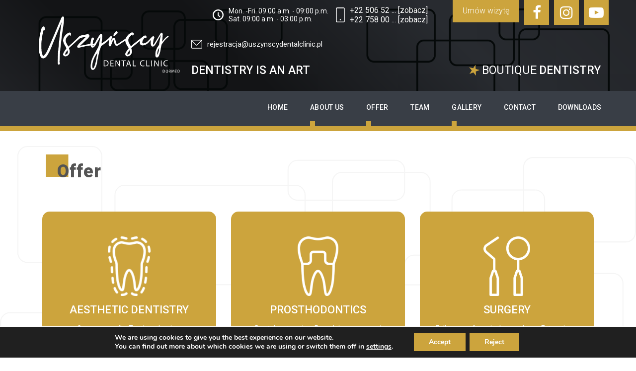

--- FILE ---
content_type: text/html; charset=UTF-8
request_url: https://uszynscydentalclinic.pl/en/offer/
body_size: 21424
content:
<!doctype html>
<html lang="en-GB" prefix="og: https://ogp.me/ns#">

<head>
	<meta charset="UTF-8">
	<meta name="viewport" content="width=device-width, initial-scale=1">
	<link rel="profile" href="https://gmpg.org/xfn/11">

		<style>img:is([sizes="auto" i], [sizes^="auto," i]) { contain-intrinsic-size: 3000px 1500px }</style>
	<link rel="alternate" href="https://uszynscydentalclinic.pl/oferta/" hreflang="pl" />
<link rel="alternate" href="https://uszynscydentalclinic.pl/en/offer/" hreflang="en" />

<!-- Search Engine Optimization by Rank Math - https://rankmath.com/ -->
<title>Offer - Klinika stomatologiczna Żoliborz | Uszyńscy Dental Clinic</title>
<meta name="robots" content="follow, index, max-snippet:-1, max-video-preview:-1, max-image-preview:large"/>
<link rel="canonical" href="https://uszynscydentalclinic.pl/en/offer/" />
<meta property="og:locale" content="en_GB" />
<meta property="og:type" content="article" />
<meta property="og:title" content="Offer - Klinika stomatologiczna Żoliborz | Uszyńscy Dental Clinic" />
<meta property="og:url" content="https://uszynscydentalclinic.pl/en/offer/" />
<meta property="og:site_name" content="Klinika stomatologiczna Żoliborz | Uszyńscy Dental Clinic" />
<meta name="twitter:card" content="summary_large_image" />
<meta name="twitter:title" content="Offer - Klinika stomatologiczna Żoliborz | Uszyńscy Dental Clinic" />
<!-- /Rank Math WordPress SEO plugin -->

<link rel='dns-prefetch' href='//cdnjs.cloudflare.com' />
<link rel='dns-prefetch' href='//fonts.googleapis.com' />
<link rel="alternate" type="application/rss+xml" title="Klinika stomatologiczna Żoliborz | Uszyńscy Dental Clinic &raquo; Feed" href="https://uszynscydentalclinic.pl/en/feed/" />
<link data-optimized="2" rel="stylesheet" href="https://uszynscydentalclinic.pl/wp-content/litespeed/css/3d08ad767e2dd089493604c7688ad566.css?ver=77a55" />

<style id='safe-svg-svg-icon-style-inline-css' type='text/css'>
.safe-svg-cover{text-align:center}.safe-svg-cover .safe-svg-inside{display:inline-block;max-width:100%}.safe-svg-cover svg{fill:currentColor;height:100%;max-height:100%;max-width:100%;width:100%}

</style>
<style id='classic-theme-styles-inline-css' type='text/css'>
/*! This file is auto-generated */
.wp-block-button__link{color:#fff;background-color:#32373c;border-radius:9999px;box-shadow:none;text-decoration:none;padding:calc(.667em + 2px) calc(1.333em + 2px);font-size:1.125em}.wp-block-file__button{background:#32373c;color:#fff;text-decoration:none}
</style>
<style id='global-styles-inline-css' type='text/css'>
:root{--wp--preset--aspect-ratio--square: 1;--wp--preset--aspect-ratio--4-3: 4/3;--wp--preset--aspect-ratio--3-4: 3/4;--wp--preset--aspect-ratio--3-2: 3/2;--wp--preset--aspect-ratio--2-3: 2/3;--wp--preset--aspect-ratio--16-9: 16/9;--wp--preset--aspect-ratio--9-16: 9/16;--wp--preset--color--black: #000000;--wp--preset--color--cyan-bluish-gray: #abb8c3;--wp--preset--color--white: #ffffff;--wp--preset--color--pale-pink: #f78da7;--wp--preset--color--vivid-red: #cf2e2e;--wp--preset--color--luminous-vivid-orange: #ff6900;--wp--preset--color--luminous-vivid-amber: #fcb900;--wp--preset--color--light-green-cyan: #7bdcb5;--wp--preset--color--vivid-green-cyan: #00d084;--wp--preset--color--pale-cyan-blue: #8ed1fc;--wp--preset--color--vivid-cyan-blue: #0693e3;--wp--preset--color--vivid-purple: #9b51e0;--wp--preset--gradient--vivid-cyan-blue-to-vivid-purple: linear-gradient(135deg,rgba(6,147,227,1) 0%,rgb(155,81,224) 100%);--wp--preset--gradient--light-green-cyan-to-vivid-green-cyan: linear-gradient(135deg,rgb(122,220,180) 0%,rgb(0,208,130) 100%);--wp--preset--gradient--luminous-vivid-amber-to-luminous-vivid-orange: linear-gradient(135deg,rgba(252,185,0,1) 0%,rgba(255,105,0,1) 100%);--wp--preset--gradient--luminous-vivid-orange-to-vivid-red: linear-gradient(135deg,rgba(255,105,0,1) 0%,rgb(207,46,46) 100%);--wp--preset--gradient--very-light-gray-to-cyan-bluish-gray: linear-gradient(135deg,rgb(238,238,238) 0%,rgb(169,184,195) 100%);--wp--preset--gradient--cool-to-warm-spectrum: linear-gradient(135deg,rgb(74,234,220) 0%,rgb(151,120,209) 20%,rgb(207,42,186) 40%,rgb(238,44,130) 60%,rgb(251,105,98) 80%,rgb(254,248,76) 100%);--wp--preset--gradient--blush-light-purple: linear-gradient(135deg,rgb(255,206,236) 0%,rgb(152,150,240) 100%);--wp--preset--gradient--blush-bordeaux: linear-gradient(135deg,rgb(254,205,165) 0%,rgb(254,45,45) 50%,rgb(107,0,62) 100%);--wp--preset--gradient--luminous-dusk: linear-gradient(135deg,rgb(255,203,112) 0%,rgb(199,81,192) 50%,rgb(65,88,208) 100%);--wp--preset--gradient--pale-ocean: linear-gradient(135deg,rgb(255,245,203) 0%,rgb(182,227,212) 50%,rgb(51,167,181) 100%);--wp--preset--gradient--electric-grass: linear-gradient(135deg,rgb(202,248,128) 0%,rgb(113,206,126) 100%);--wp--preset--gradient--midnight: linear-gradient(135deg,rgb(2,3,129) 0%,rgb(40,116,252) 100%);--wp--preset--font-size--small: 13px;--wp--preset--font-size--medium: 20px;--wp--preset--font-size--large: 36px;--wp--preset--font-size--x-large: 42px;--wp--preset--spacing--20: 0.44rem;--wp--preset--spacing--30: 0.67rem;--wp--preset--spacing--40: 1rem;--wp--preset--spacing--50: 1.5rem;--wp--preset--spacing--60: 2.25rem;--wp--preset--spacing--70: 3.38rem;--wp--preset--spacing--80: 5.06rem;--wp--preset--shadow--natural: 6px 6px 9px rgba(0, 0, 0, 0.2);--wp--preset--shadow--deep: 12px 12px 50px rgba(0, 0, 0, 0.4);--wp--preset--shadow--sharp: 6px 6px 0px rgba(0, 0, 0, 0.2);--wp--preset--shadow--outlined: 6px 6px 0px -3px rgba(255, 255, 255, 1), 6px 6px rgba(0, 0, 0, 1);--wp--preset--shadow--crisp: 6px 6px 0px rgba(0, 0, 0, 1);}:where(.is-layout-flex){gap: 0.5em;}:where(.is-layout-grid){gap: 0.5em;}body .is-layout-flex{display: flex;}.is-layout-flex{flex-wrap: wrap;align-items: center;}.is-layout-flex > :is(*, div){margin: 0;}body .is-layout-grid{display: grid;}.is-layout-grid > :is(*, div){margin: 0;}:where(.wp-block-columns.is-layout-flex){gap: 2em;}:where(.wp-block-columns.is-layout-grid){gap: 2em;}:where(.wp-block-post-template.is-layout-flex){gap: 1.25em;}:where(.wp-block-post-template.is-layout-grid){gap: 1.25em;}.has-black-color{color: var(--wp--preset--color--black) !important;}.has-cyan-bluish-gray-color{color: var(--wp--preset--color--cyan-bluish-gray) !important;}.has-white-color{color: var(--wp--preset--color--white) !important;}.has-pale-pink-color{color: var(--wp--preset--color--pale-pink) !important;}.has-vivid-red-color{color: var(--wp--preset--color--vivid-red) !important;}.has-luminous-vivid-orange-color{color: var(--wp--preset--color--luminous-vivid-orange) !important;}.has-luminous-vivid-amber-color{color: var(--wp--preset--color--luminous-vivid-amber) !important;}.has-light-green-cyan-color{color: var(--wp--preset--color--light-green-cyan) !important;}.has-vivid-green-cyan-color{color: var(--wp--preset--color--vivid-green-cyan) !important;}.has-pale-cyan-blue-color{color: var(--wp--preset--color--pale-cyan-blue) !important;}.has-vivid-cyan-blue-color{color: var(--wp--preset--color--vivid-cyan-blue) !important;}.has-vivid-purple-color{color: var(--wp--preset--color--vivid-purple) !important;}.has-black-background-color{background-color: var(--wp--preset--color--black) !important;}.has-cyan-bluish-gray-background-color{background-color: var(--wp--preset--color--cyan-bluish-gray) !important;}.has-white-background-color{background-color: var(--wp--preset--color--white) !important;}.has-pale-pink-background-color{background-color: var(--wp--preset--color--pale-pink) !important;}.has-vivid-red-background-color{background-color: var(--wp--preset--color--vivid-red) !important;}.has-luminous-vivid-orange-background-color{background-color: var(--wp--preset--color--luminous-vivid-orange) !important;}.has-luminous-vivid-amber-background-color{background-color: var(--wp--preset--color--luminous-vivid-amber) !important;}.has-light-green-cyan-background-color{background-color: var(--wp--preset--color--light-green-cyan) !important;}.has-vivid-green-cyan-background-color{background-color: var(--wp--preset--color--vivid-green-cyan) !important;}.has-pale-cyan-blue-background-color{background-color: var(--wp--preset--color--pale-cyan-blue) !important;}.has-vivid-cyan-blue-background-color{background-color: var(--wp--preset--color--vivid-cyan-blue) !important;}.has-vivid-purple-background-color{background-color: var(--wp--preset--color--vivid-purple) !important;}.has-black-border-color{border-color: var(--wp--preset--color--black) !important;}.has-cyan-bluish-gray-border-color{border-color: var(--wp--preset--color--cyan-bluish-gray) !important;}.has-white-border-color{border-color: var(--wp--preset--color--white) !important;}.has-pale-pink-border-color{border-color: var(--wp--preset--color--pale-pink) !important;}.has-vivid-red-border-color{border-color: var(--wp--preset--color--vivid-red) !important;}.has-luminous-vivid-orange-border-color{border-color: var(--wp--preset--color--luminous-vivid-orange) !important;}.has-luminous-vivid-amber-border-color{border-color: var(--wp--preset--color--luminous-vivid-amber) !important;}.has-light-green-cyan-border-color{border-color: var(--wp--preset--color--light-green-cyan) !important;}.has-vivid-green-cyan-border-color{border-color: var(--wp--preset--color--vivid-green-cyan) !important;}.has-pale-cyan-blue-border-color{border-color: var(--wp--preset--color--pale-cyan-blue) !important;}.has-vivid-cyan-blue-border-color{border-color: var(--wp--preset--color--vivid-cyan-blue) !important;}.has-vivid-purple-border-color{border-color: var(--wp--preset--color--vivid-purple) !important;}.has-vivid-cyan-blue-to-vivid-purple-gradient-background{background: var(--wp--preset--gradient--vivid-cyan-blue-to-vivid-purple) !important;}.has-light-green-cyan-to-vivid-green-cyan-gradient-background{background: var(--wp--preset--gradient--light-green-cyan-to-vivid-green-cyan) !important;}.has-luminous-vivid-amber-to-luminous-vivid-orange-gradient-background{background: var(--wp--preset--gradient--luminous-vivid-amber-to-luminous-vivid-orange) !important;}.has-luminous-vivid-orange-to-vivid-red-gradient-background{background: var(--wp--preset--gradient--luminous-vivid-orange-to-vivid-red) !important;}.has-very-light-gray-to-cyan-bluish-gray-gradient-background{background: var(--wp--preset--gradient--very-light-gray-to-cyan-bluish-gray) !important;}.has-cool-to-warm-spectrum-gradient-background{background: var(--wp--preset--gradient--cool-to-warm-spectrum) !important;}.has-blush-light-purple-gradient-background{background: var(--wp--preset--gradient--blush-light-purple) !important;}.has-blush-bordeaux-gradient-background{background: var(--wp--preset--gradient--blush-bordeaux) !important;}.has-luminous-dusk-gradient-background{background: var(--wp--preset--gradient--luminous-dusk) !important;}.has-pale-ocean-gradient-background{background: var(--wp--preset--gradient--pale-ocean) !important;}.has-electric-grass-gradient-background{background: var(--wp--preset--gradient--electric-grass) !important;}.has-midnight-gradient-background{background: var(--wp--preset--gradient--midnight) !important;}.has-small-font-size{font-size: var(--wp--preset--font-size--small) !important;}.has-medium-font-size{font-size: var(--wp--preset--font-size--medium) !important;}.has-large-font-size{font-size: var(--wp--preset--font-size--large) !important;}.has-x-large-font-size{font-size: var(--wp--preset--font-size--x-large) !important;}
:where(.wp-block-post-template.is-layout-flex){gap: 1.25em;}:where(.wp-block-post-template.is-layout-grid){gap: 1.25em;}
:where(.wp-block-columns.is-layout-flex){gap: 2em;}:where(.wp-block-columns.is-layout-grid){gap: 2em;}
:root :where(.wp-block-pullquote){font-size: 1.5em;line-height: 1.6;}
</style>


<link rel='stylesheet' id='ok-font-awesome-css' href='//cdnjs.cloudflare.com/ajax/libs/font-awesome/4.7.0/css/font-awesome.min.css' type='text/css' media='all' />
<link rel='stylesheet' id='ok-google-fonts-css' href='//fonts.googleapis.com/css2?family=Roboto%3Awght%40300%3B400%3B500%3B700%3B900&#038;display=swap&#038;subset=latin-ext&#038;ver=6.7.4' type='text/css' media='all' />



<style id='moove_gdpr_frontend-inline-css' type='text/css'>
#moove_gdpr_cookie_modal,#moove_gdpr_cookie_info_bar,.gdpr_cookie_settings_shortcode_content{font-family:&#039;Nunito&#039;,sans-serif}#moove_gdpr_save_popup_settings_button{background-color:#373737;color:#fff}#moove_gdpr_save_popup_settings_button:hover{background-color:#000}#moove_gdpr_cookie_info_bar .moove-gdpr-info-bar-container .moove-gdpr-info-bar-content a.mgbutton,#moove_gdpr_cookie_info_bar .moove-gdpr-info-bar-container .moove-gdpr-info-bar-content button.mgbutton{background-color:#cca43d}#moove_gdpr_cookie_modal .moove-gdpr-modal-content .moove-gdpr-modal-footer-content .moove-gdpr-button-holder a.mgbutton,#moove_gdpr_cookie_modal .moove-gdpr-modal-content .moove-gdpr-modal-footer-content .moove-gdpr-button-holder button.mgbutton,.gdpr_cookie_settings_shortcode_content .gdpr-shr-button.button-green{background-color:#cca43d;border-color:#cca43d}#moove_gdpr_cookie_modal .moove-gdpr-modal-content .moove-gdpr-modal-footer-content .moove-gdpr-button-holder a.mgbutton:hover,#moove_gdpr_cookie_modal .moove-gdpr-modal-content .moove-gdpr-modal-footer-content .moove-gdpr-button-holder button.mgbutton:hover,.gdpr_cookie_settings_shortcode_content .gdpr-shr-button.button-green:hover{background-color:#fff;color:#cca43d}#moove_gdpr_cookie_modal .moove-gdpr-modal-content .moove-gdpr-modal-close i,#moove_gdpr_cookie_modal .moove-gdpr-modal-content .moove-gdpr-modal-close span.gdpr-icon{background-color:#cca43d;border:1px solid #cca43d}#moove_gdpr_cookie_info_bar span.change-settings-button.focus-g,#moove_gdpr_cookie_info_bar span.change-settings-button:focus,#moove_gdpr_cookie_info_bar button.change-settings-button.focus-g,#moove_gdpr_cookie_info_bar button.change-settings-button:focus{-webkit-box-shadow:0 0 1px 3px #cca43d;-moz-box-shadow:0 0 1px 3px #cca43d;box-shadow:0 0 1px 3px #cca43d}#moove_gdpr_cookie_modal .moove-gdpr-modal-content .moove-gdpr-modal-close i:hover,#moove_gdpr_cookie_modal .moove-gdpr-modal-content .moove-gdpr-modal-close span.gdpr-icon:hover,#moove_gdpr_cookie_info_bar span[data-href]>u.change-settings-button{color:#cca43d}#moove_gdpr_cookie_modal .moove-gdpr-modal-content .moove-gdpr-modal-left-content #moove-gdpr-menu li.menu-item-selected a span.gdpr-icon,#moove_gdpr_cookie_modal .moove-gdpr-modal-content .moove-gdpr-modal-left-content #moove-gdpr-menu li.menu-item-selected button span.gdpr-icon{color:inherit}#moove_gdpr_cookie_modal .moove-gdpr-modal-content .moove-gdpr-modal-left-content #moove-gdpr-menu li a span.gdpr-icon,#moove_gdpr_cookie_modal .moove-gdpr-modal-content .moove-gdpr-modal-left-content #moove-gdpr-menu li button span.gdpr-icon{color:inherit}#moove_gdpr_cookie_modal .gdpr-acc-link{line-height:0;font-size:0;color:transparent;position:absolute}#moove_gdpr_cookie_modal .moove-gdpr-modal-content .moove-gdpr-modal-close:hover i,#moove_gdpr_cookie_modal .moove-gdpr-modal-content .moove-gdpr-modal-left-content #moove-gdpr-menu li a,#moove_gdpr_cookie_modal .moove-gdpr-modal-content .moove-gdpr-modal-left-content #moove-gdpr-menu li button,#moove_gdpr_cookie_modal .moove-gdpr-modal-content .moove-gdpr-modal-left-content #moove-gdpr-menu li button i,#moove_gdpr_cookie_modal .moove-gdpr-modal-content .moove-gdpr-modal-left-content #moove-gdpr-menu li a i,#moove_gdpr_cookie_modal .moove-gdpr-modal-content .moove-gdpr-tab-main .moove-gdpr-tab-main-content a:hover,#moove_gdpr_cookie_info_bar.moove-gdpr-dark-scheme .moove-gdpr-info-bar-container .moove-gdpr-info-bar-content a.mgbutton:hover,#moove_gdpr_cookie_info_bar.moove-gdpr-dark-scheme .moove-gdpr-info-bar-container .moove-gdpr-info-bar-content button.mgbutton:hover,#moove_gdpr_cookie_info_bar.moove-gdpr-dark-scheme .moove-gdpr-info-bar-container .moove-gdpr-info-bar-content a:hover,#moove_gdpr_cookie_info_bar.moove-gdpr-dark-scheme .moove-gdpr-info-bar-container .moove-gdpr-info-bar-content button:hover,#moove_gdpr_cookie_info_bar.moove-gdpr-dark-scheme .moove-gdpr-info-bar-container .moove-gdpr-info-bar-content span.change-settings-button:hover,#moove_gdpr_cookie_info_bar.moove-gdpr-dark-scheme .moove-gdpr-info-bar-container .moove-gdpr-info-bar-content button.change-settings-button:hover,#moove_gdpr_cookie_info_bar.moove-gdpr-dark-scheme .moove-gdpr-info-bar-container .moove-gdpr-info-bar-content u.change-settings-button:hover,#moove_gdpr_cookie_info_bar span[data-href]>u.change-settings-button,#moove_gdpr_cookie_info_bar.moove-gdpr-dark-scheme .moove-gdpr-info-bar-container .moove-gdpr-info-bar-content a.mgbutton.focus-g,#moove_gdpr_cookie_info_bar.moove-gdpr-dark-scheme .moove-gdpr-info-bar-container .moove-gdpr-info-bar-content button.mgbutton.focus-g,#moove_gdpr_cookie_info_bar.moove-gdpr-dark-scheme .moove-gdpr-info-bar-container .moove-gdpr-info-bar-content a.focus-g,#moove_gdpr_cookie_info_bar.moove-gdpr-dark-scheme .moove-gdpr-info-bar-container .moove-gdpr-info-bar-content button.focus-g,#moove_gdpr_cookie_info_bar.moove-gdpr-dark-scheme .moove-gdpr-info-bar-container .moove-gdpr-info-bar-content a.mgbutton:focus,#moove_gdpr_cookie_info_bar.moove-gdpr-dark-scheme .moove-gdpr-info-bar-container .moove-gdpr-info-bar-content button.mgbutton:focus,#moove_gdpr_cookie_info_bar.moove-gdpr-dark-scheme .moove-gdpr-info-bar-container .moove-gdpr-info-bar-content a:focus,#moove_gdpr_cookie_info_bar.moove-gdpr-dark-scheme .moove-gdpr-info-bar-container .moove-gdpr-info-bar-content button:focus,#moove_gdpr_cookie_info_bar.moove-gdpr-dark-scheme .moove-gdpr-info-bar-container .moove-gdpr-info-bar-content span.change-settings-button.focus-g,span.change-settings-button:focus,button.change-settings-button.focus-g,button.change-settings-button:focus,#moove_gdpr_cookie_info_bar.moove-gdpr-dark-scheme .moove-gdpr-info-bar-container .moove-gdpr-info-bar-content u.change-settings-button.focus-g,#moove_gdpr_cookie_info_bar.moove-gdpr-dark-scheme .moove-gdpr-info-bar-container .moove-gdpr-info-bar-content u.change-settings-button:focus{color:#cca43d}#moove_gdpr_cookie_modal .moove-gdpr-branding.focus-g span,#moove_gdpr_cookie_modal .moove-gdpr-modal-content .moove-gdpr-tab-main a.focus-g{color:#cca43d}#moove_gdpr_cookie_modal.gdpr_lightbox-hide{display:none}#moove_gdpr_cookie_info_bar .moove-gdpr-info-bar-container .moove-gdpr-info-bar-content a.mgbutton,#moove_gdpr_cookie_info_bar .moove-gdpr-info-bar-container .moove-gdpr-info-bar-content button.mgbutton,#moove_gdpr_cookie_modal .moove-gdpr-modal-content .moove-gdpr-modal-footer-content .moove-gdpr-button-holder a.mgbutton,#moove_gdpr_cookie_modal .moove-gdpr-modal-content .moove-gdpr-modal-footer-content .moove-gdpr-button-holder button.mgbutton,.gdpr-shr-button,#moove_gdpr_cookie_info_bar .moove-gdpr-infobar-close-btn{border-radius:0}
</style>
<script type="text/javascript" src="https://uszynscydentalclinic.pl/wp-includes/js/jquery/jquery.min.js" id="jquery-core-js"></script>
<script data-optimized="1" type="text/javascript" src="https://uszynscydentalclinic.pl/wp-content/litespeed/js/755f5778042abcda234a83f6585eea5d.js?ver=eea5d" id="jquery-migrate-js"></script>
<link rel="https://api.w.org/" href="https://uszynscydentalclinic.pl/wp-json/" /><link rel="alternate" title="JSON" type="application/json" href="https://uszynscydentalclinic.pl/wp-json/wp/v2/pages/1257" /><link rel="EditURI" type="application/rsd+xml" title="RSD" href="https://uszynscydentalclinic.pl/xmlrpc.php?rsd" />
<link rel='shortlink' href='https://uszynscydentalclinic.pl/?p=1257' />
<link rel="alternate" title="oEmbed (JSON)" type="application/json+oembed" href="https://uszynscydentalclinic.pl/wp-json/oembed/1.0/embed?url=https%3A%2F%2Fuszynscydentalclinic.pl%2Fen%2Foffer%2F" />
<link rel="alternate" title="oEmbed (XML)" type="text/xml+oembed" href="https://uszynscydentalclinic.pl/wp-json/oembed/1.0/embed?url=https%3A%2F%2Fuszynscydentalclinic.pl%2Fen%2Foffer%2F&#038;format=xml" />
								<script>
					// Define dataLayer and the gtag function.
					window.dataLayer = window.dataLayer || [];
					function gtag(){dataLayer.push(arguments);}

					// Set default consent to 'denied' as a placeholder
					// Determine actual values based on your own requirements
					gtag('consent', 'default', {
						'ad_storage': 'denied',
						'ad_user_data': 'denied',
						'ad_personalization': 'denied',
						'analytics_storage': 'denied',
						'personalization_storage': 'denied',
						'security_storage': 'denied',
						'functionality_storage': 'denied',
						'wait_for_update': '2000'
					});
				</script>

				<!-- Google Tag Manager -->
				<script>(function(w,d,s,l,i){w[l]=w[l]||[];w[l].push({'gtm.start':
				new Date().getTime(),event:'gtm.js'});var f=d.getElementsByTagName(s)[0],
				j=d.createElement(s),dl=l!='dataLayer'?'&l='+l:'';j.async=true;j.src=
				'https://www.googletagmanager.com/gtm.js?id='+i+dl;f.parentNode.insertBefore(j,f);
				})(window,document,'script','dataLayer','GTM-PZQRBQ3');</script>
				<!-- End Google Tag Manager -->
							<link rel="icon" href="https://uszynscydentalclinic.pl/wp-content/uploads/2020/04/fav-150x150.jpg" sizes="32x32" />
<link rel="icon" href="https://uszynscydentalclinic.pl/wp-content/uploads/2020/04/fav.jpg" sizes="192x192" />
<link rel="apple-touch-icon" href="https://uszynscydentalclinic.pl/wp-content/uploads/2020/04/fav.jpg" />
<meta name="msapplication-TileImage" content="https://uszynscydentalclinic.pl/wp-content/uploads/2020/04/fav.jpg" />
		<style type="text/css" id="wp-custom-css">
			.pum .pum-content {
	padding: 20px 10px;
}

.pum .pum-content p {
	margin-bottom: 5px;
    margin-top: 0;
}

.pum .pum-content a {
	font-weight: 600;
}

.pum .pum-content a:hover {
	color: #00b7cd;
}

.pum-theme-1140 .pum-content+.pum-close, .pum-theme-standardowa-skorka .pum-content+.pum-close {
	top: 5px!important;
	right: 5px!important;
}

body.home section.video .video__slider .video-item .video-play {
	top: -12px;
}

body.single-galeria section.gallery .gallery__video .gallery__box .video-cover {
	position: relative;
	margin-right: 10px;
}

body.single-galeria section.gallery .gallery__video .gallery__box .video-play {
	top: -7px;
	left: -2px;
}

.img-link:hover img {
	opacity: 0.9;
}


body.page-template-page-oferta .offer__box.featured div.offer__holder {
    width: 440px;
    margin: 0 auto;
    max-width: 100%;
    text-align: left;
    padding: 40px 0;
}

body.page-template-page-oferta .offer__box.featured .offer__holder .offer__icon {
    top: 15px;
    left: -42px;
    right: 0;
}

body.page-template-page-oferta .offer__box.featured .offer__holder .offer__title {
	text-align: left;
}

body.page-template-page-oferta .offer__box.featured .offer__holder .offer__subtitle {
	font-size: 24px;
    text-align: left;
    top: -20px;
    position: relative;
}

@media screen and (max-width: 991px) {
	body.page-template-page-oferta .offer__box.featured .offer__holder .offer__subtitle {
		font-size: 18px;
	}
	
	body.page-template-page-oferta .offer__box.featured div.offer__holder {
		width: 320px;
	}
}

@media screen and (max-width: 767px) {
	body.page-template-page-oferta .offer__box.featured .offer__holder .offer__icon img {
		height: 40px;
	}
	
	body.page-template-page-oferta .offer__box.featured .offer__holder .offer__icon {
    top: 40px;
    left: -5px;
	}
	
	body.page-template-page-oferta .offer__box.featured div.offer__holder {
		padding-left: 20px;
	}
	
	body.page-template-page-oferta .offer__box.featured .offer__holder .offer__subtitle {
    font-size: 16px;
    line-height: 20px;
    top: -15px;
}
}

.pricelist .main-service {
	font-size: 30px;
    padding: 25px 0 5px;
    display: block;
    font-weight: 500;
}

.pricelist span.space-after {
    display: block;
    padding-bottom: 25px;
} 

.grecaptcha-badge {
	visibility: hidden;
}


body.home section.recommendations .title__holder__subtitle {
	font-size: 8px;
}


a.download_btn {
	display: block;
	font-size: 14px;
	color: white !important;
	padding: 16px 40px 14px; 
	background-color: rgb(204, 164, 61);
	margin: 6px 0;
	text-align: center;
	width: 250px;
	max-width: 250px;
	transition: .3s all ease;
}

a.download_btn:hover {
	background-color: #4a4a45
}

/*
header .hide {
	display: none!important;
} */

/*Footer contact*/
.footer__holder .location__numbers {
	flex-direction: column; 
  align-items: flex-start;
}		</style>
		
<body data-rsssl=1 class="page-template page-template-templates page-template-page-oferta page-template-templatespage-oferta-php page page-id-1257">
	
	<div id="loading-cover" class="loading-cover">
		<a href="https://uszynscydentalclinic.pl">
			<img class="top-bar__logo" src="https://uszynscydentalclinic.pl/wp-content/uploads/2020/04/logo-white.svg" alt="Klinika stomatologiczna Żoliborz | Uszyńscy Dental Clinic">
		</a>
	</div>

	<div id="page" class="site">
		<header id="masthead" class="site-header">
			<div class="top-bar">
				<div class="container">
					<div class="row">
						<div class="d-none d-lg-block logo-box">
							<div class="top-bar__branding">
								<a href="https://uszynscydentalclinic.pl/en">
									<img class="top-bar__logo" src="https://uszynscydentalclinic.pl/wp-content/uploads/2020/04/logo-white.svg" alt="Klinika stomatologiczna Żoliborz | Uszyńscy Dental Clinic">
								</a>
							</div>
						</div>
						<div class="contact-info__text">
							<div class="row">
								<div class="contact-info__hours pg-10">
									<div> Mon. -Fri. 09:00 a.m. - 09:00 p.m. <br />
Sat. 09:00 a.m. - 03:00 p.m.</div>
								</div>

								<div class="contact-info__phone pg-10">
									<div>
										<div class="phone-part">
											<a class="hidden-no d-none d-sm-inline" href="#tel">+22 506 52 ... [zobacz]</a>
											<a class="visible-no d-sm-none" href="tel:+225065254">+22 506 52 54</a>
										</div>
										<div class="phone-part">
											<a class="hidden-no d-none d-sm-inline" href="#tel">+22 758 00 ... [zobacz]</a>
											<a class="visible-no d-sm-none" href="tel:+227580002">+22 758 00 02</a>
										</div>
									</div>
								</div>

								<div class="contact-info__button">
									<a href="#" class="btn top-bar__btn show-popup">Umów wizytę</a>
								</div>

								<div class="contact-info__socialmedia">
									<a href="https://www.facebook.com/uszynscy.dental.clinic.powazkowska/" class="facebook"></a>
									<a href="https://www.instagram.com/uszynscy.dental.clinic/?hl=pl" class="instagram"></a>
									<a href="https://www.youtube.com/channel/UC7itY8ynn-cYMYJ92dgUUWQ" class="youtube"></a>
									<div class="lang-nav">
																		</div>
								</div>
							</div>
							<div class="row row--mail">
								<div class="mail-part">
									<a class="" href="mailto:rejestracja@uszynscydentalclinic.pl">rejestracja@uszynscydentalclinic.pl</a>
								</div>
							</div>
							<div class="row">
															<span class="slogan normal">DENTISTRY IS AN ART</span>
								<a href="https://uszynscydentalclinic.pl/en/oferta/boutique-dentistry/" class="slogan red">
								<span>Boutique</span> <span>dentistry</span> 
								</a>
							</div>
						</div>
					</div>
				</div>
			</div>


			<nav id="site-navigation" class="nav-bar">
				<div class="container">
					<div class="nav-bar__wrapper">
						<div class="nav-bar__logo">
							<a href="https://uszynscydentalclinic.pl/en">
								<img class="nav-bar__logo" src="https://uszynscydentalclinic.pl/wp-content/uploads/2020/04/logo-white.svg" alt="Klinika stomatologiczna Żoliborz | Uszyńscy Dental Clinic">
							</a>
						</div>

						<div class="main-nav">
							<ul id="primary-menu" class="menu"><li id="menu-item-1237" class="menu-item menu-item-type-post_type menu-item-object-page menu-item-home menu-item-1237"><a href="https://uszynscydentalclinic.pl/en/">HOME</a><span class="more"></span></li>
<li id="menu-item-1241" class="menu-item menu-item-type-post_type menu-item-object-page menu-item-has-children menu-item-1241"><a href="https://uszynscydentalclinic.pl/en/about-us/">About us</a><span class="more"></span>
<ul class="sub-menu">
	<li id="menu-item-1423" class="menu-item menu-item-type-post_type menu-item-object-page menu-item-1423"><a href="https://uszynscydentalclinic.pl/en/about-us/">Clinic</a><span class="more"></span></li>
	<li id="menu-item-1251" class="menu-item menu-item-type-post_type menu-item-object-page menu-item-1251"><a href="https://uszynscydentalclinic.pl/en/about-us/lab/">Lab</a><span class="more"></span></li>
	<li id="menu-item-1252" class="menu-item menu-item-type-post_type menu-item-object-page menu-item-1252"><a href="https://uszynscydentalclinic.pl/en/about-us/academy/">Academy</a><span class="more"></span></li>
	<li id="menu-item-1250" class="menu-item menu-item-type-post_type menu-item-object-page menu-item-1250"><a href="https://uszynscydentalclinic.pl/en/about-us/powa%cc%a8zkowska-44/">Powązkowska 44</a><span class="more"></span></li>
	<li id="menu-item-1253" class="menu-item menu-item-type-post_type menu-item-object-page menu-item-1253"><a href="https://uszynscydentalclinic.pl/en/about-us/kiss-foundation/">KISS Foundation</a><span class="more"></span></li>
</ul>
</li>
<li id="menu-item-1290" class="menu-item menu-item-type-post_type menu-item-object-page current-menu-item page_item page-item-1257 current_page_item menu-item-has-children menu-item-1290"><a href="https://uszynscydentalclinic.pl/en/offer/" aria-current="page">Offer</a><span class="more"></span>
<ul class="sub-menu">
	<li id="menu-item-1323" class="menu-item menu-item-type-post_type menu-item-object-oferta menu-item-1323"><a href="https://uszynscydentalclinic.pl/en/oferta/aesthetic-dentistry/">Aesthetic dentistry</a><span class="more"></span></li>
	<li id="menu-item-1324" class="menu-item menu-item-type-post_type menu-item-object-oferta menu-item-1324"><a href="https://uszynscydentalclinic.pl/en/oferta/prosthodontics/">Prosthodontics</a><span class="more"></span></li>
	<li id="menu-item-1335" class="menu-item menu-item-type-post_type menu-item-object-oferta menu-item-1335"><a href="https://uszynscydentalclinic.pl/en/oferta/dental-surgery/">Surgery</a><span class="more"></span></li>
	<li id="menu-item-1326" class="menu-item menu-item-type-post_type menu-item-object-oferta menu-item-1326"><a href="https://uszynscydentalclinic.pl/en/oferta/implantology/">Implantology</a><span class="more"></span></li>
	<li id="menu-item-1327" class="menu-item menu-item-type-post_type menu-item-object-oferta menu-item-1327"><a href="https://uszynscydentalclinic.pl/en/oferta/orthodontics/">Orthodontics</a><span class="more"></span></li>
	<li id="menu-item-1328" class="menu-item menu-item-type-post_type menu-item-object-oferta menu-item-1328"><a href="https://uszynscydentalclinic.pl/en/oferta/endodontics/">Endodontics</a><span class="more"></span></li>
	<li id="menu-item-1329" class="menu-item menu-item-type-post_type menu-item-object-oferta menu-item-1329"><a href="https://uszynscydentalclinic.pl/en/oferta/conservative-dentistry/">Conservative dentistry</a><span class="more"></span></li>
	<li id="menu-item-1489" class="menu-item menu-item-type-post_type menu-item-object-oferta menu-item-1489"><a href="https://uszynscydentalclinic.pl/en/oferta/paedodontics/">Paedodontics</a><span class="more"></span></li>
	<li id="menu-item-1330" class="menu-item menu-item-type-post_type menu-item-object-oferta menu-item-1330"><a href="https://uszynscydentalclinic.pl/en/oferta/periodontology/">Periodontology</a><span class="more"></span></li>
	<li id="menu-item-1331" class="menu-item menu-item-type-post_type menu-item-object-oferta menu-item-1331"><a href="https://uszynscydentalclinic.pl/en/oferta/preventive-care/">Preventive care</a><span class="more"></span></li>
	<li id="menu-item-1332" class="menu-item menu-item-type-post_type menu-item-object-oferta menu-item-1332"><a href="https://uszynscydentalclinic.pl/en/oferta/x-ray-diagnostics/">X-ray diagnostics</a><span class="more"></span></li>
	<li id="menu-item-1333" class="menu-item menu-item-type-post_type menu-item-object-oferta menu-item-1333"><a href="https://uszynscydentalclinic.pl/en/oferta/aesthetic-medicine/">Aesthetic medicine</a><span class="more"></span></li>
	<li id="menu-item-1334" class="menu-item menu-item-type-post_type menu-item-object-oferta menu-item-1334"><a href="https://uszynscydentalclinic.pl/en/oferta/boutique-dentistry/">Boutique dentistry</a><span class="more"></span></li>
</ul>
</li>
<li id="menu-item-1289" class="menu-item menu-item-type-post_type menu-item-object-page menu-item-1289"><a href="https://uszynscydentalclinic.pl/en/team/">Team</a><span class="more"></span></li>
<li id="menu-item-1286" class="menu-item menu-item-type-post_type menu-item-object-page menu-item-has-children menu-item-1286"><a href="https://uszynscydentalclinic.pl/en/gallery/">Gallery</a><span class="more"></span>
<ul class="sub-menu">
	<li id="menu-item-1511" class="menu-item menu-item-type-post_type menu-item-object-galeria menu-item-1511"><a href="https://uszynscydentalclinic.pl/en/galeria/everyday-life-in-our-clinic/">Everyday life in our clinic</a><span class="more"></span></li>
	<li id="menu-item-1512" class="menu-item menu-item-type-post_type menu-item-object-galeria menu-item-1512"><a href="https://uszynscydentalclinic.pl/en/galeria/testimonials/">Testimonials</a><span class="more"></span></li>
	<li id="menu-item-1513" class="menu-item menu-item-type-post_type menu-item-object-galeria menu-item-1513"><a href="https://uszynscydentalclinic.pl/en/galeria/interiors/">Interiors</a><span class="more"></span></li>
	<li id="menu-item-1514" class="menu-item menu-item-type-post_type menu-item-object-galeria menu-item-1514"><a href="https://uszynscydentalclinic.pl/en/galeria/in-the-news/">In the news</a><span class="more"></span></li>
	<li id="menu-item-1515" class="menu-item menu-item-type-post_type menu-item-object-galeria menu-item-1515"><a href="https://uszynscydentalclinic.pl/en/galeria/virtual-tour/">Virtual tour</a><span class="more"></span></li>
	<li id="menu-item-1517" class="menu-item menu-item-type-post_type menu-item-object-galeria menu-item-1517"><a href="https://uszynscydentalclinic.pl/en/galeria/metamorphoses/">Metamorphoses</a><span class="more"></span></li>
	<li id="menu-item-1516" class="menu-item menu-item-type-post_type menu-item-object-galeria menu-item-1516"><a href="https://uszynscydentalclinic.pl/en/galeria/udc-tv-2/">UDC TV</a><span class="more"></span></li>
</ul>
</li>
<li id="menu-item-1238" class="menu-item menu-item-type-post_type menu-item-object-page menu-item-1238"><a href="https://uszynscydentalclinic.pl/en/contact/">Contact</a><span class="more"></span></li>
<li id="menu-item-2147" class="menu-item menu-item-type-post_type menu-item-object-page menu-item-2147"><a href="https://uszynscydentalclinic.pl/en/downloads/">Downloads</a><span class="more"></span></li>
</ul>						</div>

						<div class="hamburger hamburger--collapse">
							<div class="hamburger-box">
								<div class="hamburger-inner"></div>
							</div>
						</div>
					</div>
				</div>
			</nav><!-- #site-navigation -->
		</header><!-- #masthead -->

		<div id="content" class="site-content">
<div id="primary" class="content-area">
    <main id="main" class="site-main">
        <section class="page-content">
            <div class="container">
                <div class="row">
                    <div class="col-12">
                        <div class="title__holder">
                                                            <h1 class="title__holder__title">Offer</h1>
                                                                                </div>
                    </div>
                </div>
            </div>
        </section>

        <section class="offer">
            <div class="container">
                <div class="row">
                    
                                                        <div class="col-12 col-md-4 offer__box">
                                <a href="https://uszynscydentalclinic.pl/en/oferta/aesthetic-dentistry/" title="Aesthetic dentistry">
                                    <div class="offer__holder">
                                        <div class="offer__icon">
                                            <img width="80" height="112" src="https://uszynscydentalclinic.pl/wp-content/uploads/2020/04/stomatologia-estetyczna.png" class="attachment-full size-full" alt="" decoding="async" />                                        </div>
                                        <span class="offer__title">
                                            Aesthetic dentistry                                        </span>
                                        <p class="offer__excerpt">
                                            Gorgeous smile. Tooth reshaping. Metamorphoses. Bite raising. Aesthetic fillings. Porcelain and composite inlays and onlays. Porcelain and composite veneers.                                        </p>
                                    </div>
                                </a>
                            </div>
                                                
                                                        <div class="col-12 col-md-4 offer__box">
                                <a href="https://uszynscydentalclinic.pl/en/oferta/prosthodontics/" title="Prosthodontics">
                                    <div class="offer__holder">
                                        <div class="offer__icon">
                                            <img width="104" height="152" src="https://uszynscydentalclinic.pl/wp-content/uploads/2020/04/protetyka.png" class="attachment-full size-full" alt="" decoding="async" />                                        </div>
                                        <span class="offer__title">
                                            Prosthodontics                                        </span>
                                        <p class="offer__excerpt">
                                            Dental restoration. Porcelain crowns and bridges. Implant-supported porcelain crowns and bridges. Porcelain veneers. Complete and partial dentures, flexible dentures, skeleton dentures, snap-on dentures. Our private prosthodontic lab, 3D technology, the highest quality and speed.                                        </p>
                                    </div>
                                </a>
                            </div>
                                                
                                                        <div class="col-12 col-md-4 offer__box">
                                <a href="https://uszynscydentalclinic.pl/en/oferta/dental-surgery/" title="Surgery">
                                    <div class="offer__holder">
                                        <div class="offer__icon">
                                            <img width="129" height="164" src="https://uszynscydentalclinic.pl/wp-content/uploads/2020/04/chirurgia.png" class="attachment-full size-full" alt="" decoding="async" />                                        </div>
                                        <span class="offer__title">
                                            Surgery                                        </span>
                                        <p class="offer__excerpt">
                                            Full scope of surgical procedures. Extractions, resections, hemisections, surgical extractions of wisdom teeth and impacted teeth. Implants, all systems. Controlled bone regeneration. Maxillary sinus floor augmentation. Microsurgery.                                        </p>
                                    </div>
                                </a>
                            </div>
                                                
                                                        <div class="col-12 col-md-4 offer__box">
                                <a href="https://uszynscydentalclinic.pl/en/oferta/implantology/" title="Implantology">
                                    <div class="offer__holder">
                                        <div class="offer__icon">
                                            <img width="98" height="160" src="https://uszynscydentalclinic.pl/wp-content/uploads/2020/04/implantologia.png" class="attachment-full size-full" alt="" decoding="async" />                                        </div>
                                        <span class="offer__title">
                                            Implantology                                        </span>
                                        <p class="offer__excerpt">
                                            Dental restoration – from single tooth to the whole set of teeth. Painless implant placement. All systems. Implant-supported prosthodontics. Our own dental lab. Connectors milled individually on the spot.                                        </p>
                                    </div>
                                </a>
                            </div>
                                                
                                                        <div class="col-12 col-md-4 offer__box">
                                <a href="https://uszynscydentalclinic.pl/en/oferta/orthodontics/" title="Orthodontics">
                                    <div class="offer__holder">
                                        <div class="offer__icon">
                                            <img width="206" height="105" src="https://uszynscydentalclinic.pl/wp-content/uploads/2020/04/ortodoncja-1.png" class="attachment-full size-full" alt="" decoding="async" />                                        </div>
                                        <span class="offer__title">
                                            Orthodontics                                        </span>
                                        <p class="offer__excerpt">
                                            Malocclusion treatment. Aesthetic correction of malocclusion. Fixed braces, various systems, metal or clear brackets. Removable braces for children, lip bumpers. Invisalign braces.                                        </p>
                                    </div>
                                </a>
                            </div>
                                                
                                                        <div class="col-12 col-md-4 offer__box">
                                <a href="https://uszynscydentalclinic.pl/en/oferta/endodontics/" title="Endodontics">
                                    <div class="offer__holder">
                                        <div class="offer__icon">
                                            <img width="156" height="156" src="https://uszynscydentalclinic.pl/wp-content/uploads/2020/04/endodoncja.png" class="attachment-full size-full" alt="" decoding="async" srcset="https://uszynscydentalclinic.pl/wp-content/uploads/2020/04/endodoncja.png 156w, https://uszynscydentalclinic.pl/wp-content/uploads/2020/04/endodoncja-150x150.png 150w" sizes="(max-width: 156px) 100vw, 156px" />                                        </div>
                                        <span class="offer__title">
                                            Endodontics                                        </span>
                                        <p class="offer__excerpt">
                                            Microscopic root canal treatment, repeated root canal treatment (re-endo). Removal of broken instruments in root canals.                                        </p>
                                    </div>
                                </a>
                            </div>
                                                
                                                        <div class="col-12 col-md-4 offer__box">
                                <a href="https://uszynscydentalclinic.pl/en/oferta/conservative-dentistry/" title="Conservative dentistry">
                                    <div class="offer__holder">
                                        <div class="offer__icon">
                                            <img width="120" height="135" src="https://uszynscydentalclinic.pl/wp-content/uploads/2020/04/stomatologia-zachowawcza.png" class="attachment-full size-full" alt="" decoding="async" />                                        </div>
                                        <span class="offer__title">
                                            Conservative dentistry                                        </span>
                                        <p class="offer__excerpt">
                                            Caries treatment. Composite fillings. Painless, aesthetic.                                        </p>
                                    </div>
                                </a>
                            </div>
                                                
                                                        <div class="col-12 col-md-4 offer__box">
                                <a href="https://uszynscydentalclinic.pl/en/oferta/paedodontics/" title="Paedodontics">
                                    <div class="offer__holder">
                                        <div class="offer__icon">
                                            <img width="121" height="121" src="https://uszynscydentalclinic.pl/wp-content/uploads/2020/04/pedodoncja.png" class="attachment-full size-full" alt="" decoding="async" />                                        </div>
                                        <span class="offer__title">
                                            Paedodontics                                        </span>
                                        <p class="offer__excerpt">
                                            Paediatric dentistry: painless, good atmosphere, often under nitrous oxide sedation. Caries treatment, teeth sealing, fluoride treatment.                                        </p>
                                    </div>
                                </a>
                            </div>
                                                
                                                        <div class="col-12 col-md-4 offer__box">
                                <a href="https://uszynscydentalclinic.pl/en/oferta/periodontology/" title="Periodontology">
                                    <div class="offer__holder">
                                        <div class="offer__icon">
                                            <img width="131" height="145" src="https://uszynscydentalclinic.pl/wp-content/uploads/2020/04/periodontologia.png" class="attachment-full size-full" alt="" decoding="async" />                                        </div>
                                        <span class="offer__title">
                                            Periodontology                                        </span>
                                        <p class="offer__excerpt">
                                            Periodontal diseases treatment (periodontal inflammation, periodontitis). Microsurgery. Gingival grafting.                                        </p>
                                    </div>
                                </a>
                            </div>
                                                
                                                        <div class="col-12 col-md-4 offer__box">
                                <a href="https://uszynscydentalclinic.pl/en/oferta/preventive-care/" title="Preventive care">
                                    <div class="offer__holder">
                                        <div class="offer__icon">
                                            <img width="155" height="155" src="https://uszynscydentalclinic.pl/wp-content/uploads/2020/04/profilaktyka.png" class="attachment-full size-full" alt="" decoding="async" srcset="https://uszynscydentalclinic.pl/wp-content/uploads/2020/04/profilaktyka.png 155w, https://uszynscydentalclinic.pl/wp-content/uploads/2020/04/profilaktyka-150x150.png 150w" sizes="(max-width: 155px) 100vw, 155px" />                                        </div>
                                        <span class="offer__title">
                                            Preventive care                                        </span>
                                        <p class="offer__excerpt">
                                            Control check-ups. Dental hygiene treatment done by licensed dental hygienists. Teeth cleaning, tartar removal. Scaling and sandblasting. Teeth stains removal. Teeth whitening (all methods) - tray, lamp, laser. Fluoride treatment. Professional instruction on oral hygiene.                                        </p>
                                    </div>
                                </a>
                            </div>
                                                
                                                        <div class="col-12 col-md-4 offer__box">
                                <a href="https://uszynscydentalclinic.pl/en/oferta/x-ray-diagnostics/" title="X-ray diagnostics">
                                    <div class="offer__holder">
                                        <div class="offer__icon">
                                            <img width="145" height="145" src="https://uszynscydentalclinic.pl/wp-content/uploads/2020/04/diagnostyka-rtg.png" class="attachment-full size-full" alt="" decoding="async" />                                        </div>
                                        <span class="offer__title">
                                            X-ray diagnostics                                        </span>
                                        <p class="offer__excerpt">
                                            Full medical imaging of teeth and facial skeleton. Panoramic radiograph, lateral cephalogram, sinus X- ray. Dental cone beam CT (CBCT), full implant diagnostics. Sinus tomography.                                        </p>
                                    </div>
                                </a>
                            </div>
                                                
                                                        <div class="col-12 col-md-4 offer__box">
                                <a href="https://uszynscydentalclinic.pl/en/oferta/aesthetic-medicine/" title="Aesthetic medicine">
                                    <div class="offer__holder">
                                        <div class="offer__icon">
                                            <img width="130" height="153" src="https://uszynscydentalclinic.pl/wp-content/uploads/2020/04/medycyna-estetyczna.png" class="attachment-full size-full" alt="" decoding="async" />                                        </div>
                                        <span class="offer__title">
                                            Aesthetic medicine                                        </span>
                                        <p class="offer__excerpt">
                                            Correction of wrinkles around the mouth and not only. Bruxism treatment, botulinum toxin for masseter relaxation. Aesthetic dentistry support.                                        </p>
                                    </div>
                                </a>
                            </div>
                                                
                                                            <div class="col-12 featured offer__box">
                                <a href="https://uszynscydentalclinic.pl/en/oferta/boutique-dentistry/" title="Boutique dentistry">
                                    <div class="offer__holder">
                                        <div class="offer__icon">
                                            <img width="130" height="153" src="https://uszynscydentalclinic.pl/wp-content/uploads/2020/04/stomatologia-butikowa-1.png" class="attachment-full size-full" alt="" decoding="async" />                                        </div>
                                        <span class="offer__title">
                                            Boutique dentistry                                        </span>
                                        <p class="offer__subtitle">
                                            Exclusive offer for the most demanding clients.                                        </p>
                                    </div>
                                </a>
                            </div>
                                                                </div>
            </div>
        </section>


        

    </main><!-- #main -->
</div><!-- #primary -->



<footer class="site-footer">
	<div class="footer__holder">
		<div class="container">
			<div class="row">
				<div class="col-12 col--txt">
					<div class="title__holder">
						<h4 class="title__holder__title">Contact</h4>						<span class="title__holder__subtitle">Straight to the goal</span>
					</div>
				</div>
			</div>
		</div>
		<div class="container">
			<div class="row">
				<div class="col-12 col-md-6">
										<div class="map">
						<div class="leaflet-map" data-height="400" data-map="leaflet" data-map-lng="20.9635878" data-map-lat="52.2587543" data-map-zoom="15" data-map-layers="[&quot;OpenStreetMap&quot;]" data-map-markers="[{&quot;label&quot;:&quot;Pow\u0105zkowska 44, 01-797 Warszawa &quot;,&quot;default_label&quot;:&quot;Pow\u0105zkowska 4401-797 Warszawa wojew\u00f3dztwo mazowieckie Polska&quot;,&quot;lat&quot;:52.2583371,&quot;lng&quot;:20.9641819}]"></div>						<a href="https://www.google.com/maps/place/Uszy%C5%84scy+Dental+Clinic/@52.2582952,20.9619606,17z/data=!3m1!4b1!4m5!3m4!1s0x471ecba768f91861:0x4c2bb2771de7273c!8m2!3d52.2582952!4d20.9641493" target="_blank" class="map__btn btn">wyznacz trasę</a>
					</div>
					
												<div class="location__box">
																	<h4 class="location__title">Clinic in Warsaw</h4>
																									<p class="location__address">ul. Powązkowska 44, 01-797 Warszawa</p>
																									<div class="location__numbers">
																					<div class="phone-part">
												<a class="hidden-no d-none d-sm-inline number" href="#tel">+48 504 449... [zobacz]</a>
												<a class="visible-no d-sm-none number" href="tel:+48504449444">+48 504 449 444</a>
											</div>
																					<div class="phone-part">
												<a class="hidden-no d-none d-sm-inline number" href="#tel">+48 22 506 ... [zobacz]</a>
												<a class="visible-no d-sm-none number" href="tel:+48225065254">+48 22 506 52 54   </a>
											</div>
																					<div class="phone-part">
												<a class="hidden-no d-none d-sm-inline number" href="#tel">+48 510 196... [zobacz]</a>
												<a class="visible-no d-sm-none number" href="tel:+48510196587">+48 510 196 587</a>
											</div>
																			</div>
																									<div class="location__emails">
																					<a href="mailto:rejestracja@uszynscydentalclinic.pl" class="email-address">rejestracja@uszynscydentalclinic.pl</a>
																					<a href="mailto:rejestracja@powazkowska44.pl" class="email-address">rejestracja@powazkowska44.pl</a>
																			</div>
															</div>
									</div>
				<div class="col-12 col-md-6">
										<div class="map">
						<div class="leaflet-map" data-height="400" data-map="leaflet" data-map-lng="20.7880211" data-map-lat="52.14987" data-map-zoom="14" data-map-layers="[&quot;OpenStreetMap&quot;]" data-map-markers="[{&quot;label&quot;:&quot;Brzozowa 77, 05-806 Komor\u00f3w&quot;,&quot;default_label&quot;:&quot;Brzozowa 7705-806 Nowa Wie\u015b wojew\u00f3dztwo mazowieckie Polska&quot;,&quot;lat&quot;:52.1498582,&quot;lng&quot;:20.7916797},{&quot;label&quot;:&quot;Akacjowa 05-870 Nowe Faszczyce wojew\u00f3dztwo mazowieckie Polska&quot;,&quot;default_label&quot;:&quot;Akacjowa 05-870 Nowe Faszczyce wojew\u00f3dztwo mazowieckie Polska&quot;,&quot;lat&quot;:52.164456,&quot;lng&quot;:20.5739594}]"></div>						<a href="https://www.google.com/maps/place/Uszy%C5%84scy+Dental+Clinic+Brzozowa+77/@52.149851,20.7895183,17z/data=!3m1!4b1!4m5!3m4!1s0x471935e379f9eb8f:0x7a3b51afce81b101!8m2!3d52.149851!4d20.791707" target="_blank" class="map__btn btn">wyznacz trasę</a>
					</div>
																	<div class="location__box">
																	<h4 class="location__title">Clinic in Komorów</h4>
																									<p class="location__address">ul. Brzozowa 77, 05-806 Komorów </p>
																									<div class="location__numbers">
																					<div class="phone-part">
												<a class="hidden-no d-none d-sm-inline number" href="#tel">+48 22 758 ... [zobacz]</a>
												<a class="visible-no d-sm-none number" href="tel:+48227580002">+48 22 758 00 02  </a>
											</div>
																					<div class="phone-part">
												<a class="hidden-no d-none d-sm-inline number" href="#tel">+48 506 229... [zobacz]</a>
												<a class="visible-no d-sm-none number" href="tel:+48506229797">+48 506 229 797</a>
											</div>
																			</div>
																									<div class="location__emails">
																					<a href="mailto:rejestracja@uszynscydentalclinic.pl" class="email-address">rejestracja@uszynscydentalclinic.pl</a>
																					<a href="mailto:rejestracja@brzozowa77.pl" class="email-address">rejestracja@brzozowa77.pl</a>
																			</div>
															</div>
												<div class="location__box">
																	<h4 class="location__title">Uszyńscy Dental Lab</h4>
																																	<div class="location__numbers">
																					<div class="phone-part">
												<a class="hidden-no d-none d-sm-inline number" href="#tel">+48 600 103... [zobacz]</a>
												<a class="visible-no d-sm-none number" href="tel:+48600103223">+48 600 103 223</a>
											</div>
																			</div>
																									<div class="location__emails">
																					<a href="mailto: info@uszynscydentallab.pl" class="email-address"> info@uszynscydentallab.pl</a>
																			</div>
															</div>
									</div>
			</div>
		</div>
	</div>


	<div class="copyright">
		<p class="left"> &copy; 2020. Wszystkie prawa zastrzeżone.</p>
	</div>

	<!-- POP UP -->
	<div class="popup">
		<div class="popup__close">
		</div>
		<div class="online-registration">
			<div class="online-registration__close"> x </div>
			
<div class="book-online">
  
<div class="wpcf7 no-js" id="wpcf7-f1215-o1" lang="pl-PL" dir="ltr" data-wpcf7-id="1215">
<div class="screen-reader-response"><p role="status" aria-live="polite" aria-atomic="true"></p> <ul></ul></div>
<form action="/en/offer/#wpcf7-f1215-o1" method="post" class="wpcf7-form init" aria-label="Formularz kontaktowy" novalidate="novalidate" data-status="init">
<fieldset class="hidden-fields-container"><input type="hidden" name="_wpcf7" value="1215" /><input type="hidden" name="_wpcf7_version" value="6.1.2" /><input type="hidden" name="_wpcf7_locale" value="pl_PL" /><input type="hidden" name="_wpcf7_unit_tag" value="wpcf7-f1215-o1" /><input type="hidden" name="_wpcf7_container_post" value="0" /><input type="hidden" name="_wpcf7_posted_data_hash" value="" /><input type="hidden" name="_wpcf7_recaptcha_response" value="" />
</fieldset>
<div class="container">
<div class="row">
<div class="col-12">
    <span class="title">Make an appointment</span>
</div>
</div>
<div class="row">
    <div class="col-12 col-md-4">
        <span class="wpcf7-form-control-wrap" data-name="your-name"><input size="40" maxlength="400" class="wpcf7-form-control wpcf7-text wpcf7-validates-as-required" aria-required="true" aria-invalid="false" placeholder="First &amp; last name *" value="" type="text" name="your-name" /></span>
    </div>
    <div class="col-12 col-md-4">
        <span class="wpcf7-form-control-wrap" data-name="your-email"><input size="40" maxlength="400" class="wpcf7-form-control wpcf7-email wpcf7-validates-as-required wpcf7-text wpcf7-validates-as-email" aria-required="true" aria-invalid="false" placeholder="Email *" value="" type="email" name="your-email" /></span>
    </div>
    <div class="col-12 col-md-4">
        <span class="wpcf7-form-control-wrap" data-name="your-phone"><input size="40" maxlength="400" class="wpcf7-form-control wpcf7-tel wpcf7-validates-as-required wpcf7-text wpcf7-validates-as-tel" aria-required="true" aria-invalid="false" placeholder="Phone *" value="" type="tel" name="your-phone" /></span>
    </div>
</div>

<div class="row">
    <div class="col-12 col-md-8 col--call">
        <span>or call:</span>
        <div class="phone-part">
            <a class="hidden-no d-none d-sm-inline number" href="#tel">+48 22 506 ... [see]</a>
            <a class="visible-no d-sm-none number" href="tel:+48 22 506 52 54">+48 22 506 52 54</a>
        </div>
    </div>
    <div class="col-12 col-md-4">
<button class="wpcf7-form-control wpcf7-submit">Send</button>
    </div>
</div>
</div><div class="wpcf7-response-output" aria-hidden="true"></div>
</form>
</div>
</div>
		</div>
	</div>

	<!-- Messenger Wtyczka czatu Code -->
    <div id="fb-root"></div>

    <!-- Your Wtyczka czatu code -->
    <div id="fb-customer-chat" class="fb-customerchat">
    </div>

    <script>
      var chatbox = document.getElementById('fb-customer-chat');
      chatbox.setAttribute("page_id", "1121543888047543");
      chatbox.setAttribute("attribution", "biz_inbox");

      window.fbAsyncInit = function() {
        FB.init({
          xfbml            : true,
          version          : 'v12.0'
        });
      };

      (function(d, s, id) {
        var js, fjs = d.getElementsByTagName(s)[0];
        if (d.getElementById(id)) return;
        js = d.createElement(s); js.id = id;
        js.src = 'https://connect.facebook.net/pl_PL/sdk/xfbml.customerchat.js';
        fjs.parentNode.insertBefore(js, fjs);
      }(document, 'script', 'facebook-jssdk'));
    </script>
</footer>
<a href="tel:+48 22 506 52 54 " id="callnowbutton" class="right-callnowbutton" style="background-color:#00adb5" > <img src="[data-uri]" width="55"> &nbsp;</a>	<!--copyscapeskip-->
	<aside id="moove_gdpr_cookie_info_bar" class="moove-gdpr-info-bar-hidden moove-gdpr-align-center moove-gdpr-dark-scheme gdpr_infobar_postion_bottom" aria-label="GDPR Cookie Banner" style="display: none;">
	<div class="moove-gdpr-info-bar-container">
		<div class="moove-gdpr-info-bar-content">
		
<div class="moove-gdpr-cookie-notice">
  <p>We are using cookies to give you the best experience on our website.</p><p>You can find out more about which cookies we are using or switch them off in <button  aria-haspopup="true" data-href="#moove_gdpr_cookie_modal" class="change-settings-button">settings</button>.</p></div>
<!--  .moove-gdpr-cookie-notice -->
		
<div class="moove-gdpr-button-holder">
			<button class="mgbutton moove-gdpr-infobar-allow-all gdpr-fbo-0" aria-label="Accept" >Accept</button>
						<button class="mgbutton moove-gdpr-infobar-reject-btn gdpr-fbo-1 "  aria-label="Reject">Reject</button>
			</div>
<!--  .button-container -->
		</div>
		<!-- moove-gdpr-info-bar-content -->
	</div>
	<!-- moove-gdpr-info-bar-container -->
	</aside>
	<!-- #moove_gdpr_cookie_info_bar -->
	<!--/copyscapeskip-->
		<script type="text/html" id="tmpl-osm-marker-input">
			<div class="locate">
				<a class="dashicons dashicons-location" data-name="locate-marker"><span class="screen-reader-text">Locate Marker</span></a>
			</div>
			<div class="input">
				<input type="text" data-name="label" />
			</div>
			<div class="tools">
				<a class="acf-icon -minus small light acf-js-tooltip" href="#" data-name="remove-marker" title="Remove Marker"></a>
			</div>
		</script>
		
<script data-optimized="1" type="text/javascript" src="https://uszynscydentalclinic.pl/wp-content/litespeed/js/b2e0126ee12ece44d8d8eb7440306d66.js?ver=06d66" id="wp-hooks-js"></script>
<script data-optimized="1" type="text/javascript" src="https://uszynscydentalclinic.pl/wp-content/litespeed/js/7317148c0b735419e4e6a5c8998c9f85.js?ver=c9f85" id="wp-i18n-js"></script>
<script type="text/javascript" id="wp-i18n-js-after">
/* <![CDATA[ */
wp.i18n.setLocaleData( { 'text direction\u0004ltr': [ 'ltr' ] } );
/* ]]> */
</script>
<script data-optimized="1" type="text/javascript" src="https://uszynscydentalclinic.pl/wp-content/litespeed/js/9f2ee54dfdf4152c6cae258cadfc50a1.js?ver=c50a1" id="swv-js"></script>
<script type="text/javascript" id="contact-form-7-js-translations">
/* <![CDATA[ */
( function( domain, translations ) {
	var localeData = translations.locale_data[ domain ] || translations.locale_data.messages;
	localeData[""].domain = domain;
	wp.i18n.setLocaleData( localeData, domain );
} )( "contact-form-7", {"translation-revision-date":"2024-05-21 11:58:24+0000","generator":"GlotPress\/4.0.1","domain":"messages","locale_data":{"messages":{"":{"domain":"messages","plural-forms":"nplurals=2; plural=n != 1;","lang":"en_GB"},"Error:":["Error:"]}},"comment":{"reference":"includes\/js\/index.js"}} );
/* ]]> */
</script>
<script type="text/javascript" id="contact-form-7-js-before">
/* <![CDATA[ */
var wpcf7 = {
    "api": {
        "root": "https:\/\/uszynscydentalclinic.pl\/wp-json\/",
        "namespace": "contact-form-7\/v1"
    },
    "cached": 1
};
/* ]]> */
</script>
<script data-optimized="1" type="text/javascript" src="https://uszynscydentalclinic.pl/wp-content/litespeed/js/990fdafa782860fefe99722537cebfe0.js?ver=ebfe0" id="contact-form-7-js"></script>
<script data-optimized="1" type="text/javascript" src="https://uszynscydentalclinic.pl/wp-content/litespeed/js/b7dae4c290bf87554088589fb457e28e.js?ver=dbb2b" id="vendor-script-js"></script>
<script data-optimized="1" type="text/javascript" src="https://uszynscydentalclinic.pl/wp-content/litespeed/js/94e7cad2c6e7df2bbaad24c521bfbb7b.js?ver=8e7c0" id="custom-script-js"></script>
<script type="text/javascript" src="https://www.google.com/recaptcha/api.js?render=6LejauQZAAAAAM2YLMxvRe3rcJxfvi5Fq1REuudO&amp;ver=3.0" id="google-recaptcha-js"></script>
<script data-optimized="1" type="text/javascript" src="https://uszynscydentalclinic.pl/wp-content/litespeed/js/2130e96495e3eb8e9823fe0ace0c3d1d.js?ver=c3d1d" id="wp-polyfill-js"></script>
<script type="text/javascript" id="wpcf7-recaptcha-js-before">
/* <![CDATA[ */
var wpcf7_recaptcha = {
    "sitekey": "6LejauQZAAAAAM2YLMxvRe3rcJxfvi5Fq1REuudO",
    "actions": {
        "homepage": "homepage",
        "contactform": "contactform"
    }
};
/* ]]> */
</script>
<script data-optimized="1" type="text/javascript" src="https://uszynscydentalclinic.pl/wp-content/litespeed/js/377e2d404b8c7524ab8eeaf1755ec9ba.js?ver=ec9ba" id="wpcf7-recaptcha-js"></script>
<script type="text/javascript" id="moove_gdpr_frontend-js-extra">
/* <![CDATA[ */
var moove_frontend_gdpr_scripts = {"ajaxurl":"https:\/\/uszynscydentalclinic.pl\/wp-admin\/admin-ajax.php","post_id":"1257","plugin_dir":"https:\/\/uszynscydentalclinic.pl\/wp-content\/plugins\/gdpr-cookie-compliance","show_icons":"all","is_page":"1","ajax_cookie_removal":"false","strict_init":"2","enabled_default":{"strict":1,"third_party":0,"advanced":0,"performance":0,"preference":0},"geo_location":"false","force_reload":"false","is_single":"","hide_save_btn":"false","current_user":"0","cookie_expiration":"365","script_delay":"2000","close_btn_action":"1","close_btn_rdr":"","scripts_defined":"{\"cache\":true,\"header\":\"\",\"body\":\"\",\"footer\":\"\",\"thirdparty\":{\"header\":\"\\t\\t\\t\\t\\t\\t\\t\\t<script data-gdpr>\\n\\t\\t\\t\\t\\tgtag('consent', 'update', {\\n\\t\\t\\t\\t\\t'ad_storage': 'granted',\\n\\t\\t\\t\\t\\t'ad_user_data': 'granted',\\n\\t\\t\\t\\t\\t'ad_personalization': 'granted',\\n\\t\\t\\t\\t\\t'analytics_storage': 'granted',\\n\\t\\t\\t\\t\\t'personalization_storage': 'granted',\\n\\t\\t\\t\\t\\t\\t'security_storage': 'granted',\\n\\t\\t\\t\\t\\t\\t'functionality_storage': 'granted',\\n\\t\\t\\t\\t});\\n\\n\\t\\t\\t\\tdataLayer.push({\\n\\t\\t\\t\\t\\t'event': 'cookie_consent_update'\\n\\t\\t\\t\\t\\t});\\n\\t\\t\\t\\t<\\\/script>\\t\\n\\t\\t\\t\\t\\t\\t\\t\\t\\t\\t\\t\\t\\t\\t\\t\\t<!-- Facebook Pixel Code -->\\n\\t\\t\\t\\t<script data-gdpr data-type=\\\"gdpr-integration\\\">\\n\\t\\t\\t\\t\\t!function(f,b,e,v,n,t,s)\\n\\t\\t\\t\\t\\t{if(f.fbq)return;n=f.fbq=function(){n.callMethod?\\n\\t\\t\\t\\t\\tn.callMethod.apply(n,arguments):n.queue.push(arguments)};\\n\\t\\t\\t\\t\\tif(!f._fbq)f._fbq=n;n.push=n;n.loaded=!0;n.version='2.0';\\n\\t\\t\\t\\t\\tn.queue=[];t=b.createElement(e);t.async=!0;\\n\\t\\t\\t\\t\\tt.src=v;s=b.getElementsByTagName(e)[0];\\n\\t\\t\\t\\t\\ts.parentNode.insertBefore(t,s)}(window, document,'script',\\n\\t\\t\\t\\t\\t'https:\\\/\\\/connect.facebook.net\\\/en_US\\\/fbevents.js');\\n\\t\\t\\t\\t\\tfbq('init', '964457767785877');\\n\\t\\t\\t\\t\\tfbq('track', 'PageView');\\n\\t\\t\\t\\t<\\\/script>\\n\\t\\t\\t\\t\",\"body\":\"\\t\\t\\t\\t<noscript data-type=\\\"gdpr-integration\\\">\\n\\t\\t\\t\\t\\t<img height=\\\"1\\\" width=\\\"1\\\" style=\\\"display:none\\\" src=\\\"https:\\\/\\\/www.facebook.com\\\/tr?id=964457767785877&ev=PageView&noscript=1\\\"\\\/>\\n\\t\\t\\t\\t<\\\/noscript>\\n\\t\\t\\t\\t<!-- End Facebook Pixel Code -->\\n\\t\\t\\t\\t\\t\\t\\t\\t\",\"footer\":\"\"},\"strict\":{\"header\":\"\",\"body\":\"\",\"footer\":\"\"},\"advanced\":{\"header\":\"\",\"body\":\"\",\"footer\":\"\"}}","gdpr_scor":"true","wp_lang":"_en","wp_consent_api":"false","gdpr_nonce":"26bf8c9829"};
/* ]]> */
</script>
<script data-optimized="1" type="text/javascript" src="https://uszynscydentalclinic.pl/wp-content/litespeed/js/8e998a8ab60a8e4dd40b29733fc688be.js?ver=688be" id="moove_gdpr_frontend-js"></script>
<script type="text/javascript" id="moove_gdpr_frontend-js-after">
/* <![CDATA[ */
var gdpr_consent__strict = "false"
var gdpr_consent__thirdparty = "false"
var gdpr_consent__advanced = "false"
var gdpr_consent__performance = "false"
var gdpr_consent__preference = "false"
var gdpr_consent__cookies = ""
/* ]]> */
</script>
<script type="text/javascript" id="acf-osm-frontend-js-extra">
/* <![CDATA[ */
var acf_osm = {"options":{"layer_config":[],"marker":{"html":false,"className":"acf-osm-marker-icon","icon":false}},"providers":{"OpenStreetMap":{"url":"https:\/\/maps.314-dev.pl\/styles\/osm-bright\/{z}\/{x}\/{y}.png","options":{"maxZoom":19,"attribution":"&copy; Map engine by <a href=\"https:\/\/314.pl\">314.pl<\/a>, Map data: &copy; <a href=\"https:\/\/www.openstreetmap.org\/copyright\">OpenStreetMap<\/a> contributors"}},"XXOpenStreetMap":{"url":"https:\/\/{s}.tile.openstreetmap.org\/{z}\/{x}\/{y}.png","options":{"maxZoom":19,"attribution":"&copy; <a href=\"https:\/\/www.openstreetmap.org\/copyright\">OpenStreetMap<\/a> contributors"},"variants":{"Mapnik":[],"DE":{"url":"https:\/\/{s}.tile.openstreetmap.de\/tiles\/osmde\/{z}\/{x}\/{y}.png","options":{"maxZoom":18}},"CH":{"url":"https:\/\/tile.osm.ch\/switzerland\/{z}\/{x}\/{y}.png","options":{"maxZoom":18,"bounds":[[45,5],[48,11]]}},"France":{"url":"https:\/\/{s}.tile.openstreetmap.fr\/osmfr\/{z}\/{x}\/{y}.png","options":{"maxZoom":20,"attribution":"&copy; Openstreetmap France | {attribution.OpenStreetMap}"}},"HOT":{"url":"https:\/\/{s}.tile.openstreetmap.fr\/hot\/{z}\/{x}\/{y}.png","options":{"attribution":"{attribution.OpenStreetMap}, Tiles style by <a href=\"https:\/\/www.hotosm.org\/\" target=\"_blank\">Humanitarian OpenStreetMap Team<\/a> hosted by <a href=\"https:\/\/openstreetmap.fr\/\" target=\"_blank\">OpenStreetMap France<\/a>"}},"BZH":{"url":"https:\/\/tile.openstreetmap.bzh\/br\/{z}\/{x}\/{y}.png","options":{"attribution":"{attribution.OpenStreetMap}, Tiles courtesy of <a href=\"http:\/\/www.openstreetmap.bzh\/\" target=\"_blank\">Breton OpenStreetMap Team<\/a>","bounds":[[46.2,-5.5],[50,0.7]]}}}},"OpenSeaMap":{"url":"https:\/\/tiles.openseamap.org\/seamark\/{z}\/{x}\/{y}.png","options":{"attribution":"Map data: &copy; <a href=\"http:\/\/www.openseamap.org\">OpenSeaMap<\/a> contributors"}},"OpenStoPiMap":{"url":"https:\/\/maps.314-dev.pl\/styles\/osm-bright\/{z}\/{x}\/{y}.png","options":{"attribution":"Hosted 314.pl, Map data: &copy; <a href=\"http:\/\/www.openseamap.org\">OpenSeaMap<\/a> contributors"}},"OpenPtMap":{"url":"http:\/\/openptmap.org\/tiles\/{z}\/{x}\/{y}.png","options":{"maxZoom":17,"attribution":"Map data: &copy; <a href=\"http:\/\/www.openptmap.org\">OpenPtMap<\/a> contributors"}},"OpenTopoMap":{"url":"https:\/\/{s}.tile.opentopomap.org\/{z}\/{x}\/{y}.png","options":{"maxZoom":17,"attribution":"Map data: {attribution.OpenStreetMap}, <a href=\"http:\/\/viewfinderpanoramas.org\">SRTM<\/a> | Map style: &copy; <a href=\"https:\/\/opentopomap.org\">OpenTopoMap<\/a> (<a href=\"https:\/\/creativecommons.org\/licenses\/by-sa\/3.0\/\">CC-BY-SA<\/a>)"}},"OpenRailwayMap":{"url":"https:\/\/{s}.tiles.openrailwaymap.org\/standard\/{z}\/{x}\/{y}.png","options":{"maxZoom":19,"attribution":"Map data: {attribution.OpenStreetMap} | Map style: &copy; <a href=\"https:\/\/www.OpenRailwayMap.org\">OpenRailwayMap<\/a> (<a href=\"https:\/\/creativecommons.org\/licenses\/by-sa\/3.0\/\">CC-BY-SA<\/a>)"}},"OpenFireMap":{"url":"http:\/\/openfiremap.org\/hytiles\/{z}\/{x}\/{y}.png","options":{"maxZoom":19,"attribution":"Map data: {attribution.OpenStreetMap} | Map style: &copy; <a href=\"http:\/\/www.openfiremap.org\">OpenFireMap<\/a> (<a href=\"https:\/\/creativecommons.org\/licenses\/by-sa\/3.0\/\">CC-BY-SA<\/a>)"}},"SafeCast":{"url":"https:\/\/s3.amazonaws.com\/te512.safecast.org\/{z}\/{x}\/{y}.png","options":{"maxZoom":16,"attribution":"Map data: {attribution.OpenStreetMap} | Map style: &copy; <a href=\"https:\/\/blog.safecast.org\/about\/\">SafeCast<\/a> (<a href=\"https:\/\/creativecommons.org\/licenses\/by-sa\/3.0\/\">CC-BY-SA<\/a>)"}},"OpenMapSurfer":{"url":"https:\/\/maps.heigit.org\/openmapsurfer\/tiles\/{variant}\/webmercator\/{z}\/{x}\/{y}.png","options":{"maxZoom":19,"variant":"roads","attribution":"Imagery from <a href=\"http:\/\/giscience.uni-hd.de\/\">GIScience Research Group @ University of Heidelberg<\/a> | Map data "},"variants":{"Roads":{"options":{"variant":"roads","attribution":"{attribution.OpenMapSurfer}{attribution.OpenStreetMap}"}},"Hybrid":{"options":{"variant":"hybrid","attribution":"{attribution.OpenMapSurfer}{attribution.OpenStreetMap}"}},"AdminBounds":{"options":{"variant":"adminb","maxZoom":18,"attribution":"{attribution.OpenMapSurfer}{attribution.OpenStreetMap}"}},"ContourLines":{"options":{"variant":"asterc","maxZoom":18,"minZoom":13,"attribution":"{attribution.OpenMapSurfer} <a href=\"https:\/\/lpdaac.usgs.gov\/products\/aster_policies\">ASTER GDEM<\/a>"}},"Hillshade":{"options":{"variant":"asterh","maxZoom":18,"attribution":"{attribution.OpenMapSurfer} <a href=\"https:\/\/lpdaac.usgs.gov\/products\/aster_policies\">ASTER GDEM<\/a>, <a href=\"http:\/\/srtm.csi.cgiar.org\/\">SRTM<\/a>"}},"ElementsAtRisk":{"options":{"variant":"elements_at_risk","attribution":"{attribution.OpenMapSurfer}{attribution.OpenStreetMap}"}}}},"Hydda":{"url":"https:\/\/{s}.tile.openstreetmap.se\/hydda\/{variant}\/{z}\/{x}\/{y}.png","options":{"maxZoom":18,"variant":"full","attribution":"Tiles courtesy of <a href=\"http:\/\/openstreetmap.se\/\" target=\"_blank\">OpenStreetMap Sweden<\/a> &mdash; Map data {attribution.OpenStreetMap}"},"variants":{"Full":"full","Base":"base","RoadsAndLabels":"roads_and_labels"}},"Stamen":{"url":"https:\/\/stamen-tiles-{s}.a.ssl.fastly.net\/{variant}\/{z}\/{x}\/{y}{r}.{ext}","options":{"attribution":"Map tiles by <a href=\"http:\/\/stamen.com\">Stamen Design<\/a>, <a href=\"http:\/\/creativecommons.org\/licenses\/by\/3.0\">CC BY 3.0<\/a> &mdash; Map data {attribution.OpenStreetMap}","subdomains":"abcd","minZoom":0,"maxZoom":20,"variant":"toner","ext":"png"},"variants":{"Toner":"toner","TonerBackground":"toner-background","TonerHybrid":"toner-hybrid","TonerLines":"toner-lines","TonerLabels":"toner-labels","TonerLite":"toner-lite","Watercolor":{"url":"https:\/\/stamen-tiles-{s}.a.ssl.fastly.net\/{variant}\/{z}\/{x}\/{y}.{ext}","options":{"variant":"watercolor","ext":"jpg","minZoom":1,"maxZoom":16}},"Terrain":{"options":{"variant":"terrain","minZoom":0,"maxZoom":18}},"TerrainBackground":{"options":{"variant":"terrain-background","minZoom":0,"maxZoom":18}},"TopOSMRelief":{"url":"https:\/\/stamen-tiles-{s}.a.ssl.fastly.net\/{variant}\/{z}\/{x}\/{y}.{ext}","options":{"variant":"toposm-color-relief","ext":"jpg","bounds":[[22,-132],[51,-56]]}},"TopOSMFeatures":{"options":{"variant":"toposm-features","bounds":[[22,-132],[51,-56]],"opacity":0.9}}}},"Esri":{"url":"https:\/\/server.arcgisonline.com\/ArcGIS\/rest\/services\/{variant}\/MapServer\/tile\/{z}\/{y}\/{x}","options":{"variant":"World_Street_Map","attribution":"Tiles &copy; Esri"},"variants":{"WorldStreetMap":{"options":{"attribution":"{attribution.Esri} &mdash; Source: Esri, DeLorme, NAVTEQ, USGS, Intermap, iPC, NRCAN, Esri Japan, METI, Esri China (Hong Kong), Esri (Thailand), TomTom, 2012"}},"DeLorme":{"options":{"variant":"Specialty\/DeLorme_World_Base_Map","minZoom":1,"maxZoom":11,"attribution":"{attribution.Esri} &mdash; Copyright: &copy;2012 DeLorme"}},"WorldTopoMap":{"options":{"variant":"World_Topo_Map","attribution":"{attribution.Esri} &mdash; Esri, DeLorme, NAVTEQ, TomTom, Intermap, iPC, USGS, FAO, NPS, NRCAN, GeoBase, Kadaster NL, Ordnance Survey, Esri Japan, METI, Esri China (Hong Kong), and the GIS User Community"}},"WorldImagery":{"options":{"variant":"World_Imagery","attribution":"{attribution.Esri} &mdash; Source: Esri, i-cubed, USDA, USGS, AEX, GeoEye, Getmapping, Aerogrid, IGN, IGP, UPR-EGP, and the GIS User Community"}},"WorldTerrain":{"options":{"variant":"World_Terrain_Base","maxZoom":13,"attribution":"{attribution.Esri} &mdash; Source: USGS, Esri, TANA, DeLorme, and NPS"}},"WorldShadedRelief":{"options":{"variant":"World_Shaded_Relief","maxZoom":13,"attribution":"{attribution.Esri} &mdash; Source: Esri"}},"WorldPhysical":{"options":{"variant":"World_Physical_Map","maxZoom":8,"attribution":"{attribution.Esri} &mdash; Source: US National Park Service"}},"OceanBasemap":{"options":{"variant":"Ocean_Basemap","maxZoom":13,"attribution":"{attribution.Esri} &mdash; Sources: GEBCO, NOAA, CHS, OSU, UNH, CSUMB, National Geographic, DeLorme, NAVTEQ, and Esri"}},"NatGeoWorldMap":{"options":{"variant":"NatGeo_World_Map","maxZoom":16,"attribution":"{attribution.Esri} &mdash; National Geographic, Esri, DeLorme, NAVTEQ, UNEP-WCMC, USGS, NASA, ESA, METI, NRCAN, GEBCO, NOAA, iPC"}},"WorldGrayCanvas":{"options":{"variant":"Canvas\/World_Light_Gray_Base","maxZoom":16,"attribution":"{attribution.Esri} &mdash; Esri, DeLorme, NAVTEQ"}}}},"MtbMap":{"url":"http:\/\/tile.mtbmap.cz\/mtbmap_tiles\/{z}\/{x}\/{y}.png","options":{"attribution":"{attribution.OpenStreetMap} &amp; USGS"}},"CartoDB":{"url":"https:\/\/{s}.basemaps.cartocdn.com\/{variant}\/{z}\/{x}\/{y}{r}.png","options":{"attribution":"{attribution.OpenStreetMap} &copy; <a href=\"https:\/\/carto.com\/attributions\">CARTO<\/a>","subdomains":"abcd","maxZoom":19,"variant":"light_all"},"variants":{"Positron":"light_all","PositronNoLabels":"light_nolabels","PositronOnlyLabels":"light_only_labels","DarkMatter":"dark_all","DarkMatterNoLabels":"dark_nolabels","DarkMatterOnlyLabels":"dark_only_labels","Voyager":"rastertiles\/voyager","VoyagerNoLabels":"rastertiles\/voyager_nolabels","VoyagerOnlyLabels":"rastertiles\/voyager_only_labels","VoyagerLabelsUnder":"rastertiles\/voyager_labels_under"}},"HikeBike":{"url":"https:\/\/tiles.wmflabs.org\/{variant}\/{z}\/{x}\/{y}.png","options":{"maxZoom":19,"attribution":"{attribution.OpenStreetMap}","variant":"hikebike"},"variants":{"HikeBike":[],"HillShading":{"options":{"maxZoom":15,"variant":"hillshading"}}}},"Wikimedia":{"url":"https:\/\/maps.wikimedia.org\/osm-intl\/{z}\/{x}\/{y}{r}.png","options":{"attribution":"<a href=\"https:\/\/wikimediafoundation.org\/wiki\/Maps_Terms_of_Use\">Wikimedia<\/a>","minZoom":1,"maxZoom":19}}}};
/* ]]> */
</script>
<script data-optimized="1" type="text/javascript" src="https://uszynscydentalclinic.pl/wp-content/litespeed/js/eb7b0cc62a3f95142ed41bc490c7b592.js?ver=7b592" id="acf-osm-frontend-js"></script>
<script type="text/javascript">
(function() {
				var expirationDate = new Date();
				expirationDate.setTime( expirationDate.getTime() + 31536000 * 1000 );
				document.cookie = "pll_language=en; expires=" + expirationDate.toUTCString() + "; path=/; secure; SameSite=Lax";
			}());

</script>

    
	<!--copyscapeskip-->
	<!-- V1 -->
	<dialog id="moove_gdpr_cookie_modal" class="gdpr_lightbox-hide" aria-modal="true" aria-label="GDPR Settings Screen">
	<div class="moove-gdpr-modal-content moove-clearfix logo-position-left moove_gdpr_modal_theme_v1">
		    
		<button class="moove-gdpr-modal-close" autofocus aria-label="Close GDPR Cookie Settings">
			<span class="gdpr-sr-only">Close GDPR Cookie Settings</span>
			<span class="gdpr-icon moovegdpr-arrow-close"></span>
		</button>
				<div class="moove-gdpr-modal-left-content">
		
<div class="moove-gdpr-company-logo-holder">
	<img src="https://uszynscydentalclinic.pl/wp-content/plugins/gdpr-cookie-compliance/dist/images/gdpr-logo.png" alt="Klinika stomatologiczna Żoliborz | Uszyńscy Dental Clinic"   width="350"  height="233"  class="img-responsive" />
</div>
<!--  .moove-gdpr-company-logo-holder -->
		<ul id="moove-gdpr-menu">
			
<li class="menu-item-on menu-item-privacy_overview menu-item-selected">
	<button data-href="#privacy_overview" class="moove-gdpr-tab-nav" aria-label="Privacy Overview">
	<span class="gdpr-nav-tab-title">Privacy Overview</span>
	</button>
</li>

	<li class="menu-item-strict-necessary-cookies menu-item-off">
	<button data-href="#strict-necessary-cookies" class="moove-gdpr-tab-nav" aria-label="Strictly Necessary Cookies">
		<span class="gdpr-nav-tab-title">Strictly Necessary Cookies</span>
	</button>
	</li>


	<li class="menu-item-off menu-item-third_party_cookies">
	<button data-href="#third_party_cookies" class="moove-gdpr-tab-nav" aria-label="Analytics">
		<span class="gdpr-nav-tab-title">Analytics</span>
	</button>
	</li>



		</ul>
		
<div class="moove-gdpr-branding-cnt">
			<a href="https://wordpress.org/plugins/gdpr-cookie-compliance/" rel="noopener noreferrer" target="_blank" class='moove-gdpr-branding'>Powered by&nbsp; <span>GDPR Cookie Compliance</span></a>
		</div>
<!--  .moove-gdpr-branding -->
		</div>
		<!--  .moove-gdpr-modal-left-content -->
		<div class="moove-gdpr-modal-right-content">
		<div class="moove-gdpr-modal-title">
			 
		</div>
		<!-- .moove-gdpr-modal-ritle -->
		<div class="main-modal-content">

			<div class="moove-gdpr-tab-content">
			
<div id="privacy_overview" class="moove-gdpr-tab-main">
		<span class="tab-title">Privacy Overview</span>
		<div class="moove-gdpr-tab-main-content">
	<p>This website uses cookies so that we can provide you with the best user experience possible. Cookie information is stored in your browser and performs functions such as recognising you when you return to our website and helping our team to understand which sections of the website you find most interesting and useful.</p>
		</div>
	<!--  .moove-gdpr-tab-main-content -->

</div>
<!-- #privacy_overview -->
			
  <div id="strict-necessary-cookies" class="moove-gdpr-tab-main" style="display:none">
    <span class="tab-title">Strictly Necessary Cookies</span>
    <div class="moove-gdpr-tab-main-content">
      <p>Strictly Necessary Cookie should be enabled at all times so that we can save your preferences for cookie settings.</p>
      <div class="moove-gdpr-status-bar ">
        <div class="gdpr-cc-form-wrap">
          <div class="gdpr-cc-form-fieldset">
            <label class="cookie-switch" for="moove_gdpr_strict_cookies">    
              <span class="gdpr-sr-only">Enable or Disable Cookies</span>        
              <input type="checkbox" aria-label="Strictly Necessary Cookies"  value="check" name="moove_gdpr_strict_cookies" id="moove_gdpr_strict_cookies">
              <span class="cookie-slider cookie-round gdpr-sr" data-text-enable="Enabled" data-text-disabled="Disabled">
                <span class="gdpr-sr-label">
                  <span class="gdpr-sr-enable">Enabled</span>
                  <span class="gdpr-sr-disable">Disabled</span>
                </span>
              </span>
            </label>
          </div>
          <!-- .gdpr-cc-form-fieldset -->
        </div>
        <!-- .gdpr-cc-form-wrap -->
      </div>
      <!-- .moove-gdpr-status-bar -->
                                              
    </div>
    <!--  .moove-gdpr-tab-main-content -->
  </div>
  <!-- #strict-necesarry-cookies -->
			
  <div id="third_party_cookies" class="moove-gdpr-tab-main" style="display:none">
    <span class="tab-title">Analytics</span>
    <div class="moove-gdpr-tab-main-content">
      <p>This website uses Google Analytics to collect anonymous information such as the number of visitors to the site, and the most popular pages.</p>
<p>Keeping this cookie enabled helps us to improve our website.</p>
      <div class="moove-gdpr-status-bar">
        <div class="gdpr-cc-form-wrap">
          <div class="gdpr-cc-form-fieldset">
            <label class="cookie-switch" for="moove_gdpr_performance_cookies">    
              <span class="gdpr-sr-only">Enable or Disable Cookies</span>     
              <input type="checkbox" aria-label="Analytics" value="check" name="moove_gdpr_performance_cookies" id="moove_gdpr_performance_cookies" disabled>
              <span class="cookie-slider cookie-round gdpr-sr" data-text-enable="Enabled" data-text-disabled="Disabled">
                <span class="gdpr-sr-label">
                  <span class="gdpr-sr-enable">Enabled</span>
                  <span class="gdpr-sr-disable">Disabled</span>
                </span>
              </span>
            </label>
          </div>
          <!-- .gdpr-cc-form-fieldset -->
        </div>
        <!-- .gdpr-cc-form-wrap -->
      </div>
      <!-- .moove-gdpr-status-bar -->
             
    </div>
    <!--  .moove-gdpr-tab-main-content -->
  </div>
  <!-- #third_party_cookies -->
			
									
			</div>
			<!--  .moove-gdpr-tab-content -->
		</div>
		<!--  .main-modal-content -->
		<div class="moove-gdpr-modal-footer-content">
			<div class="moove-gdpr-button-holder">
						<button class="mgbutton moove-gdpr-modal-allow-all button-visible" aria-label="Enable All">Enable All</button>
								<button class="mgbutton moove-gdpr-modal-save-settings button-visible" aria-label="Save Settings">Save Settings</button>
				</div>
<!--  .moove-gdpr-button-holder -->
		</div>
		<!--  .moove-gdpr-modal-footer-content -->
		</div>
		<!--  .moove-gdpr-modal-right-content -->

		<div class="moove-clearfix"></div>

	</div>
	<!--  .moove-gdpr-modal-content -->
	</dialog>
	<!-- #moove_gdpr_cookie_modal -->
	<!--/copyscapeskip-->
<script data-no-optimize="1">window.lazyLoadOptions=Object.assign({},{threshold:300},window.lazyLoadOptions||{});!function(t,e){"object"==typeof exports&&"undefined"!=typeof module?module.exports=e():"function"==typeof define&&define.amd?define(e):(t="undefined"!=typeof globalThis?globalThis:t||self).LazyLoad=e()}(this,function(){"use strict";function e(){return(e=Object.assign||function(t){for(var e=1;e<arguments.length;e++){var n,a=arguments[e];for(n in a)Object.prototype.hasOwnProperty.call(a,n)&&(t[n]=a[n])}return t}).apply(this,arguments)}function o(t){return e({},at,t)}function l(t,e){return t.getAttribute(gt+e)}function c(t){return l(t,vt)}function s(t,e){return function(t,e,n){e=gt+e;null!==n?t.setAttribute(e,n):t.removeAttribute(e)}(t,vt,e)}function i(t){return s(t,null),0}function r(t){return null===c(t)}function u(t){return c(t)===_t}function d(t,e,n,a){t&&(void 0===a?void 0===n?t(e):t(e,n):t(e,n,a))}function f(t,e){et?t.classList.add(e):t.className+=(t.className?" ":"")+e}function _(t,e){et?t.classList.remove(e):t.className=t.className.replace(new RegExp("(^|\\s+)"+e+"(\\s+|$)")," ").replace(/^\s+/,"").replace(/\s+$/,"")}function g(t){return t.llTempImage}function v(t,e){!e||(e=e._observer)&&e.unobserve(t)}function b(t,e){t&&(t.loadingCount+=e)}function p(t,e){t&&(t.toLoadCount=e)}function n(t){for(var e,n=[],a=0;e=t.children[a];a+=1)"SOURCE"===e.tagName&&n.push(e);return n}function h(t,e){(t=t.parentNode)&&"PICTURE"===t.tagName&&n(t).forEach(e)}function a(t,e){n(t).forEach(e)}function m(t){return!!t[lt]}function E(t){return t[lt]}function I(t){return delete t[lt]}function y(e,t){var n;m(e)||(n={},t.forEach(function(t){n[t]=e.getAttribute(t)}),e[lt]=n)}function L(a,t){var o;m(a)&&(o=E(a),t.forEach(function(t){var e,n;e=a,(t=o[n=t])?e.setAttribute(n,t):e.removeAttribute(n)}))}function k(t,e,n){f(t,e.class_loading),s(t,st),n&&(b(n,1),d(e.callback_loading,t,n))}function A(t,e,n){n&&t.setAttribute(e,n)}function O(t,e){A(t,rt,l(t,e.data_sizes)),A(t,it,l(t,e.data_srcset)),A(t,ot,l(t,e.data_src))}function w(t,e,n){var a=l(t,e.data_bg_multi),o=l(t,e.data_bg_multi_hidpi);(a=nt&&o?o:a)&&(t.style.backgroundImage=a,n=n,f(t=t,(e=e).class_applied),s(t,dt),n&&(e.unobserve_completed&&v(t,e),d(e.callback_applied,t,n)))}function x(t,e){!e||0<e.loadingCount||0<e.toLoadCount||d(t.callback_finish,e)}function M(t,e,n){t.addEventListener(e,n),t.llEvLisnrs[e]=n}function N(t){return!!t.llEvLisnrs}function z(t){if(N(t)){var e,n,a=t.llEvLisnrs;for(e in a){var o=a[e];n=e,o=o,t.removeEventListener(n,o)}delete t.llEvLisnrs}}function C(t,e,n){var a;delete t.llTempImage,b(n,-1),(a=n)&&--a.toLoadCount,_(t,e.class_loading),e.unobserve_completed&&v(t,n)}function R(i,r,c){var l=g(i)||i;N(l)||function(t,e,n){N(t)||(t.llEvLisnrs={});var a="VIDEO"===t.tagName?"loadeddata":"load";M(t,a,e),M(t,"error",n)}(l,function(t){var e,n,a,o;n=r,a=c,o=u(e=i),C(e,n,a),f(e,n.class_loaded),s(e,ut),d(n.callback_loaded,e,a),o||x(n,a),z(l)},function(t){var e,n,a,o;n=r,a=c,o=u(e=i),C(e,n,a),f(e,n.class_error),s(e,ft),d(n.callback_error,e,a),o||x(n,a),z(l)})}function T(t,e,n){var a,o,i,r,c;t.llTempImage=document.createElement("IMG"),R(t,e,n),m(c=t)||(c[lt]={backgroundImage:c.style.backgroundImage}),i=n,r=l(a=t,(o=e).data_bg),c=l(a,o.data_bg_hidpi),(r=nt&&c?c:r)&&(a.style.backgroundImage='url("'.concat(r,'")'),g(a).setAttribute(ot,r),k(a,o,i)),w(t,e,n)}function G(t,e,n){var a;R(t,e,n),a=e,e=n,(t=Et[(n=t).tagName])&&(t(n,a),k(n,a,e))}function D(t,e,n){var a;a=t,(-1<It.indexOf(a.tagName)?G:T)(t,e,n)}function S(t,e,n){var a;t.setAttribute("loading","lazy"),R(t,e,n),a=e,(e=Et[(n=t).tagName])&&e(n,a),s(t,_t)}function V(t){t.removeAttribute(ot),t.removeAttribute(it),t.removeAttribute(rt)}function j(t){h(t,function(t){L(t,mt)}),L(t,mt)}function F(t){var e;(e=yt[t.tagName])?e(t):m(e=t)&&(t=E(e),e.style.backgroundImage=t.backgroundImage)}function P(t,e){var n;F(t),n=e,r(e=t)||u(e)||(_(e,n.class_entered),_(e,n.class_exited),_(e,n.class_applied),_(e,n.class_loading),_(e,n.class_loaded),_(e,n.class_error)),i(t),I(t)}function U(t,e,n,a){var o;n.cancel_on_exit&&(c(t)!==st||"IMG"===t.tagName&&(z(t),h(o=t,function(t){V(t)}),V(o),j(t),_(t,n.class_loading),b(a,-1),i(t),d(n.callback_cancel,t,e,a)))}function $(t,e,n,a){var o,i,r=(i=t,0<=bt.indexOf(c(i)));s(t,"entered"),f(t,n.class_entered),_(t,n.class_exited),o=t,i=a,n.unobserve_entered&&v(o,i),d(n.callback_enter,t,e,a),r||D(t,n,a)}function q(t){return t.use_native&&"loading"in HTMLImageElement.prototype}function H(t,o,i){t.forEach(function(t){return(a=t).isIntersecting||0<a.intersectionRatio?$(t.target,t,o,i):(e=t.target,n=t,a=o,t=i,void(r(e)||(f(e,a.class_exited),U(e,n,a,t),d(a.callback_exit,e,n,t))));var e,n,a})}function B(e,n){var t;tt&&!q(e)&&(n._observer=new IntersectionObserver(function(t){H(t,e,n)},{root:(t=e).container===document?null:t.container,rootMargin:t.thresholds||t.threshold+"px"}))}function J(t){return Array.prototype.slice.call(t)}function K(t){return t.container.querySelectorAll(t.elements_selector)}function Q(t){return c(t)===ft}function W(t,e){return e=t||K(e),J(e).filter(r)}function X(e,t){var n;(n=K(e),J(n).filter(Q)).forEach(function(t){_(t,e.class_error),i(t)}),t.update()}function t(t,e){var n,a,t=o(t);this._settings=t,this.loadingCount=0,B(t,this),n=t,a=this,Y&&window.addEventListener("online",function(){X(n,a)}),this.update(e)}var Y="undefined"!=typeof window,Z=Y&&!("onscroll"in window)||"undefined"!=typeof navigator&&/(gle|ing|ro)bot|crawl|spider/i.test(navigator.userAgent),tt=Y&&"IntersectionObserver"in window,et=Y&&"classList"in document.createElement("p"),nt=Y&&1<window.devicePixelRatio,at={elements_selector:".lazy",container:Z||Y?document:null,threshold:300,thresholds:null,data_src:"src",data_srcset:"srcset",data_sizes:"sizes",data_bg:"bg",data_bg_hidpi:"bg-hidpi",data_bg_multi:"bg-multi",data_bg_multi_hidpi:"bg-multi-hidpi",data_poster:"poster",class_applied:"applied",class_loading:"litespeed-loading",class_loaded:"litespeed-loaded",class_error:"error",class_entered:"entered",class_exited:"exited",unobserve_completed:!0,unobserve_entered:!1,cancel_on_exit:!0,callback_enter:null,callback_exit:null,callback_applied:null,callback_loading:null,callback_loaded:null,callback_error:null,callback_finish:null,callback_cancel:null,use_native:!1},ot="src",it="srcset",rt="sizes",ct="poster",lt="llOriginalAttrs",st="loading",ut="loaded",dt="applied",ft="error",_t="native",gt="data-",vt="ll-status",bt=[st,ut,dt,ft],pt=[ot],ht=[ot,ct],mt=[ot,it,rt],Et={IMG:function(t,e){h(t,function(t){y(t,mt),O(t,e)}),y(t,mt),O(t,e)},IFRAME:function(t,e){y(t,pt),A(t,ot,l(t,e.data_src))},VIDEO:function(t,e){a(t,function(t){y(t,pt),A(t,ot,l(t,e.data_src))}),y(t,ht),A(t,ct,l(t,e.data_poster)),A(t,ot,l(t,e.data_src)),t.load()}},It=["IMG","IFRAME","VIDEO"],yt={IMG:j,IFRAME:function(t){L(t,pt)},VIDEO:function(t){a(t,function(t){L(t,pt)}),L(t,ht),t.load()}},Lt=["IMG","IFRAME","VIDEO"];return t.prototype={update:function(t){var e,n,a,o=this._settings,i=W(t,o);{if(p(this,i.length),!Z&&tt)return q(o)?(e=o,n=this,i.forEach(function(t){-1!==Lt.indexOf(t.tagName)&&S(t,e,n)}),void p(n,0)):(t=this._observer,o=i,t.disconnect(),a=t,void o.forEach(function(t){a.observe(t)}));this.loadAll(i)}},destroy:function(){this._observer&&this._observer.disconnect(),K(this._settings).forEach(function(t){I(t)}),delete this._observer,delete this._settings,delete this.loadingCount,delete this.toLoadCount},loadAll:function(t){var e=this,n=this._settings;W(t,n).forEach(function(t){v(t,e),D(t,n,e)})},restoreAll:function(){var e=this._settings;K(e).forEach(function(t){P(t,e)})}},t.load=function(t,e){e=o(e);D(t,e)},t.resetStatus=function(t){i(t)},t}),function(t,e){"use strict";function n(){e.body.classList.add("litespeed_lazyloaded")}function a(){console.log("[LiteSpeed] Start Lazy Load"),o=new LazyLoad(Object.assign({},t.lazyLoadOptions||{},{elements_selector:"[data-lazyloaded]",callback_finish:n})),i=function(){o.update()},t.MutationObserver&&new MutationObserver(i).observe(e.documentElement,{childList:!0,subtree:!0,attributes:!0})}var o,i;t.addEventListener?t.addEventListener("load",a,!1):t.attachEvent("onload",a)}(window,document);</script></body>

</html>

<!-- Page supported by LiteSpeed Cache 7.6.2 on 2025-11-09 04:27:07 -->

--- FILE ---
content_type: text/html; charset=utf-8
request_url: https://www.google.com/recaptcha/api2/anchor?ar=1&k=6LejauQZAAAAAM2YLMxvRe3rcJxfvi5Fq1REuudO&co=aHR0cHM6Ly91c3p5bnNjeWRlbnRhbGNsaW5pYy5wbDo0NDM.&hl=en&v=naPR4A6FAh-yZLuCX253WaZq&size=invisible&anchor-ms=20000&execute-ms=15000&cb=gcsun7plf32r
body_size: 45242
content:
<!DOCTYPE HTML><html dir="ltr" lang="en"><head><meta http-equiv="Content-Type" content="text/html; charset=UTF-8">
<meta http-equiv="X-UA-Compatible" content="IE=edge">
<title>reCAPTCHA</title>
<style type="text/css">
/* cyrillic-ext */
@font-face {
  font-family: 'Roboto';
  font-style: normal;
  font-weight: 400;
  src: url(//fonts.gstatic.com/s/roboto/v18/KFOmCnqEu92Fr1Mu72xKKTU1Kvnz.woff2) format('woff2');
  unicode-range: U+0460-052F, U+1C80-1C8A, U+20B4, U+2DE0-2DFF, U+A640-A69F, U+FE2E-FE2F;
}
/* cyrillic */
@font-face {
  font-family: 'Roboto';
  font-style: normal;
  font-weight: 400;
  src: url(//fonts.gstatic.com/s/roboto/v18/KFOmCnqEu92Fr1Mu5mxKKTU1Kvnz.woff2) format('woff2');
  unicode-range: U+0301, U+0400-045F, U+0490-0491, U+04B0-04B1, U+2116;
}
/* greek-ext */
@font-face {
  font-family: 'Roboto';
  font-style: normal;
  font-weight: 400;
  src: url(//fonts.gstatic.com/s/roboto/v18/KFOmCnqEu92Fr1Mu7mxKKTU1Kvnz.woff2) format('woff2');
  unicode-range: U+1F00-1FFF;
}
/* greek */
@font-face {
  font-family: 'Roboto';
  font-style: normal;
  font-weight: 400;
  src: url(//fonts.gstatic.com/s/roboto/v18/KFOmCnqEu92Fr1Mu4WxKKTU1Kvnz.woff2) format('woff2');
  unicode-range: U+0370-0377, U+037A-037F, U+0384-038A, U+038C, U+038E-03A1, U+03A3-03FF;
}
/* vietnamese */
@font-face {
  font-family: 'Roboto';
  font-style: normal;
  font-weight: 400;
  src: url(//fonts.gstatic.com/s/roboto/v18/KFOmCnqEu92Fr1Mu7WxKKTU1Kvnz.woff2) format('woff2');
  unicode-range: U+0102-0103, U+0110-0111, U+0128-0129, U+0168-0169, U+01A0-01A1, U+01AF-01B0, U+0300-0301, U+0303-0304, U+0308-0309, U+0323, U+0329, U+1EA0-1EF9, U+20AB;
}
/* latin-ext */
@font-face {
  font-family: 'Roboto';
  font-style: normal;
  font-weight: 400;
  src: url(//fonts.gstatic.com/s/roboto/v18/KFOmCnqEu92Fr1Mu7GxKKTU1Kvnz.woff2) format('woff2');
  unicode-range: U+0100-02BA, U+02BD-02C5, U+02C7-02CC, U+02CE-02D7, U+02DD-02FF, U+0304, U+0308, U+0329, U+1D00-1DBF, U+1E00-1E9F, U+1EF2-1EFF, U+2020, U+20A0-20AB, U+20AD-20C0, U+2113, U+2C60-2C7F, U+A720-A7FF;
}
/* latin */
@font-face {
  font-family: 'Roboto';
  font-style: normal;
  font-weight: 400;
  src: url(//fonts.gstatic.com/s/roboto/v18/KFOmCnqEu92Fr1Mu4mxKKTU1Kg.woff2) format('woff2');
  unicode-range: U+0000-00FF, U+0131, U+0152-0153, U+02BB-02BC, U+02C6, U+02DA, U+02DC, U+0304, U+0308, U+0329, U+2000-206F, U+20AC, U+2122, U+2191, U+2193, U+2212, U+2215, U+FEFF, U+FFFD;
}
/* cyrillic-ext */
@font-face {
  font-family: 'Roboto';
  font-style: normal;
  font-weight: 500;
  src: url(//fonts.gstatic.com/s/roboto/v18/KFOlCnqEu92Fr1MmEU9fCRc4AMP6lbBP.woff2) format('woff2');
  unicode-range: U+0460-052F, U+1C80-1C8A, U+20B4, U+2DE0-2DFF, U+A640-A69F, U+FE2E-FE2F;
}
/* cyrillic */
@font-face {
  font-family: 'Roboto';
  font-style: normal;
  font-weight: 500;
  src: url(//fonts.gstatic.com/s/roboto/v18/KFOlCnqEu92Fr1MmEU9fABc4AMP6lbBP.woff2) format('woff2');
  unicode-range: U+0301, U+0400-045F, U+0490-0491, U+04B0-04B1, U+2116;
}
/* greek-ext */
@font-face {
  font-family: 'Roboto';
  font-style: normal;
  font-weight: 500;
  src: url(//fonts.gstatic.com/s/roboto/v18/KFOlCnqEu92Fr1MmEU9fCBc4AMP6lbBP.woff2) format('woff2');
  unicode-range: U+1F00-1FFF;
}
/* greek */
@font-face {
  font-family: 'Roboto';
  font-style: normal;
  font-weight: 500;
  src: url(//fonts.gstatic.com/s/roboto/v18/KFOlCnqEu92Fr1MmEU9fBxc4AMP6lbBP.woff2) format('woff2');
  unicode-range: U+0370-0377, U+037A-037F, U+0384-038A, U+038C, U+038E-03A1, U+03A3-03FF;
}
/* vietnamese */
@font-face {
  font-family: 'Roboto';
  font-style: normal;
  font-weight: 500;
  src: url(//fonts.gstatic.com/s/roboto/v18/KFOlCnqEu92Fr1MmEU9fCxc4AMP6lbBP.woff2) format('woff2');
  unicode-range: U+0102-0103, U+0110-0111, U+0128-0129, U+0168-0169, U+01A0-01A1, U+01AF-01B0, U+0300-0301, U+0303-0304, U+0308-0309, U+0323, U+0329, U+1EA0-1EF9, U+20AB;
}
/* latin-ext */
@font-face {
  font-family: 'Roboto';
  font-style: normal;
  font-weight: 500;
  src: url(//fonts.gstatic.com/s/roboto/v18/KFOlCnqEu92Fr1MmEU9fChc4AMP6lbBP.woff2) format('woff2');
  unicode-range: U+0100-02BA, U+02BD-02C5, U+02C7-02CC, U+02CE-02D7, U+02DD-02FF, U+0304, U+0308, U+0329, U+1D00-1DBF, U+1E00-1E9F, U+1EF2-1EFF, U+2020, U+20A0-20AB, U+20AD-20C0, U+2113, U+2C60-2C7F, U+A720-A7FF;
}
/* latin */
@font-face {
  font-family: 'Roboto';
  font-style: normal;
  font-weight: 500;
  src: url(//fonts.gstatic.com/s/roboto/v18/KFOlCnqEu92Fr1MmEU9fBBc4AMP6lQ.woff2) format('woff2');
  unicode-range: U+0000-00FF, U+0131, U+0152-0153, U+02BB-02BC, U+02C6, U+02DA, U+02DC, U+0304, U+0308, U+0329, U+2000-206F, U+20AC, U+2122, U+2191, U+2193, U+2212, U+2215, U+FEFF, U+FFFD;
}
/* cyrillic-ext */
@font-face {
  font-family: 'Roboto';
  font-style: normal;
  font-weight: 900;
  src: url(//fonts.gstatic.com/s/roboto/v18/KFOlCnqEu92Fr1MmYUtfCRc4AMP6lbBP.woff2) format('woff2');
  unicode-range: U+0460-052F, U+1C80-1C8A, U+20B4, U+2DE0-2DFF, U+A640-A69F, U+FE2E-FE2F;
}
/* cyrillic */
@font-face {
  font-family: 'Roboto';
  font-style: normal;
  font-weight: 900;
  src: url(//fonts.gstatic.com/s/roboto/v18/KFOlCnqEu92Fr1MmYUtfABc4AMP6lbBP.woff2) format('woff2');
  unicode-range: U+0301, U+0400-045F, U+0490-0491, U+04B0-04B1, U+2116;
}
/* greek-ext */
@font-face {
  font-family: 'Roboto';
  font-style: normal;
  font-weight: 900;
  src: url(//fonts.gstatic.com/s/roboto/v18/KFOlCnqEu92Fr1MmYUtfCBc4AMP6lbBP.woff2) format('woff2');
  unicode-range: U+1F00-1FFF;
}
/* greek */
@font-face {
  font-family: 'Roboto';
  font-style: normal;
  font-weight: 900;
  src: url(//fonts.gstatic.com/s/roboto/v18/KFOlCnqEu92Fr1MmYUtfBxc4AMP6lbBP.woff2) format('woff2');
  unicode-range: U+0370-0377, U+037A-037F, U+0384-038A, U+038C, U+038E-03A1, U+03A3-03FF;
}
/* vietnamese */
@font-face {
  font-family: 'Roboto';
  font-style: normal;
  font-weight: 900;
  src: url(//fonts.gstatic.com/s/roboto/v18/KFOlCnqEu92Fr1MmYUtfCxc4AMP6lbBP.woff2) format('woff2');
  unicode-range: U+0102-0103, U+0110-0111, U+0128-0129, U+0168-0169, U+01A0-01A1, U+01AF-01B0, U+0300-0301, U+0303-0304, U+0308-0309, U+0323, U+0329, U+1EA0-1EF9, U+20AB;
}
/* latin-ext */
@font-face {
  font-family: 'Roboto';
  font-style: normal;
  font-weight: 900;
  src: url(//fonts.gstatic.com/s/roboto/v18/KFOlCnqEu92Fr1MmYUtfChc4AMP6lbBP.woff2) format('woff2');
  unicode-range: U+0100-02BA, U+02BD-02C5, U+02C7-02CC, U+02CE-02D7, U+02DD-02FF, U+0304, U+0308, U+0329, U+1D00-1DBF, U+1E00-1E9F, U+1EF2-1EFF, U+2020, U+20A0-20AB, U+20AD-20C0, U+2113, U+2C60-2C7F, U+A720-A7FF;
}
/* latin */
@font-face {
  font-family: 'Roboto';
  font-style: normal;
  font-weight: 900;
  src: url(//fonts.gstatic.com/s/roboto/v18/KFOlCnqEu92Fr1MmYUtfBBc4AMP6lQ.woff2) format('woff2');
  unicode-range: U+0000-00FF, U+0131, U+0152-0153, U+02BB-02BC, U+02C6, U+02DA, U+02DC, U+0304, U+0308, U+0329, U+2000-206F, U+20AC, U+2122, U+2191, U+2193, U+2212, U+2215, U+FEFF, U+FFFD;
}

</style>
<link rel="stylesheet" type="text/css" href="https://www.gstatic.com/recaptcha/releases/naPR4A6FAh-yZLuCX253WaZq/styles__ltr.css">
<script nonce="xm1s9k2BnwRD1PaQIsqhAQ" type="text/javascript">window['__recaptcha_api'] = 'https://www.google.com/recaptcha/api2/';</script>
<script type="text/javascript" src="https://www.gstatic.com/recaptcha/releases/naPR4A6FAh-yZLuCX253WaZq/recaptcha__en.js" nonce="xm1s9k2BnwRD1PaQIsqhAQ">
      
    </script></head>
<body><div id="rc-anchor-alert" class="rc-anchor-alert"></div>
<input type="hidden" id="recaptcha-token" value="[base64]">
<script type="text/javascript" nonce="xm1s9k2BnwRD1PaQIsqhAQ">
      recaptcha.anchor.Main.init("[\x22ainput\x22,[\x22bgdata\x22,\x22\x22,\[base64]/cFtiKytdPWs6KGs8MjA0OD9wW2IrK109az4+NnwxOTI6KChrJjY0NTEyKT09NTUyOTYmJnIrMTxXLmxlbmd0aCYmKFcuY2hhckNvZGVBdChyKzEpJjY0NTEyKT09NTYzMjA/[base64]/[base64]/[base64]/[base64]/[base64]/[base64]/[base64]/[base64]/[base64]/[base64]/[base64]/[base64]/[base64]/[base64]\x22,\[base64]\\u003d\\u003d\x22,\[base64]/[base64]/[base64]/CvsOBFHw2w580Ux10QsKuwo/CuFRzEsOCw6jCvMKmwqXDpgXCrsOfw4HDhMO2bcOywpXDj8OXKsKOwo/[base64]/[base64]/QzHDpjfCiApUwrHDt8KEacOHw7ppw7rCisKOI2ogJsOnw7bCusKbRcOLZzTDrVU1VcK6w5/Cnhtrw64iwooQR0PDtsOIRB3DhF5iecOgw6geZmzCn0nDiMKzw7PDlh3ClsKGw5pGwpjDhhZhI1gJNXJuw4Mzw5rChADCmwvDnVBow5VYNmI0EQbDlcOEDMOsw642HxhaQxXDg8Kuf1F5TkMGfMOZXcKiMyJLWRLCpsO/ecK9PHp7fARsXjIUwpHDvy9xM8KLwrDCoSXDmFFxw6k8woArNEgEw4vCrHrCu3vDtsKbw794w5cYWMORw586wrzCkcKGEnvDs8OdaMKhG8KRw6DDv8OZw5bCjB/DnikUFC/CuRdMM0/CgcOSw78ewrfCiMKawr7DjzQKwoAKaVDDhAkPwrLDiRvDu2ZTwrTDlGvDmlbCpsOjw4kLL8O3GcK+wo3Dm8K8fUI0woLDj8OOAz0tXMOlRijDqBkkw5TDgl8HP8OQw7FkJALDtUx3w7/DvcOjwqwrwq5hwr/Du8Obwo5qEWjCgBZnwqZcw6jCnMOjQMKpw4rDs8KeMj9yw68NHMKFLjTCo1ctSFDDqcKTYnXDh8KJw6LDohp2wofCjMOSwpMJw43CtcO5w7/[base64]/Cg1t2Yi/CmsK7MMOjwpvDrcKxLsOWwqjDhcOUw5ZPa2A7SBcPSwEQwoPDksOUwrvDqWkqaSMnwojClAouUcO9CF8/dcOyKA4CbHXDmsOnwoohbirDrEDChl/CksOVBsOlw5kmJ8Ocw6DCoTzDlCHCmH7Dp8KWCxhjwp1sw53CsXDDv2Ydw5d/dywBJ8OJc8Omw6vDoMOGelrDlMKvc8O2wrIzZsKHw5Irw7/DvjkNacK2UDdsccO0wrVBw5vCqDfCsXkJEVbDusKRwr8owq/CqlTCr8KqwpJvw4x9ChfCgQ5EwqLCqMKqMMKiw45+w6BpVsOBYEgSw4LCtRDDncOyw6ATeGkHXkvCkFbCuggRwpvDvDHCoMOienHCnsK+X0DCj8KoMnZiw4vDg8O/wojDisO7Jn4lRMKrw5d4DHtEwpsyIsK4VcKww45lUsKVAickVMOjMsK8w4vCnsO2w6cWRMK7CjTCqsOUCxbCiMK+wo3CkUvCicOWFHtoP8OVw77DhFUew63CvcOobsOLw6QYCMKlQ0fCs8KMwpDCgR/CtDEdwrpaQH9ewqjCpSdZw6thw5XCn8KMw5/DmsO9F2UYwoFDwq92IcKNXkHCvzHCgCtAw5HCjMOfN8KGTil7wrVIw77CuxEkNRddBTRLwrfCgMKTLMOLwq3CncKxHyA6Cg9NPkXDlzXDg8O7T3/[base64]/fsOkw77Dn8Ktwp13w77ComBEVsKpb8KZwr5ow4vDpsOQwqDCksKQw5jCmcKJaUPCigpfW8K5CAgkUsORI8K2wovDhMOrTj/[base64]/SMOFwrLCtnECwpNEW8Krw7DDhcKwwojDrx/DkEtLZBpSWMKSGcKZYMOSbsKXwpJ5w5t9w7sRf8Onw6BIYsOiWXR0d8Kvwogtw77CvVAScRASwpJMwrnCtj9Lwp/DucOcWy0bGcK1HlLCmxXCr8KUdsORLkvCtlbCpMKXZsKfwoplwqbCgMKkBE/Cq8OwfmpVwq0vcBrCqUjChDHDnkbCkmplw7A+w5ZVw5JDwrYxw53CtsO5TcK6C8KDwoTCicOEwqZaTMOxOgDCvMKpw5LCtsKpwoQkOm7ConnCkcOicA0ew4/DmsKiEQzDgxbDpGlNw47Cj8KxRE1AFmQNwpt+wrrCgCFBw4pyXcKRwrogw5I5w7HCmzRvw51mwr3DpEpmHcKhesOUHXrDjVRYUcK/wr54wofCpCxQwoFPwoU3VsK/wpVJwovDpsOfwq0lYRDCulDCmsOIaE/DrsOcEkvDj8OfwrsCWmEtOzVIw7YRRsKrHnhFSncXCcOvAMKdw5I1dwrDq2wjw68twqRfw67Dk2DCv8OqfUQ/BsKjT1pLZHnDsk4zcsK5w4MVScKpRmLCkDQNKjbDjcO+w4fDrcK/w5rCl0bCh8KMQmHCvcORw6TDg8Kxw4daKVNHw4xXDMOCwotFw6ptMsOcNW3DucKRw53CncORwq3DkVZZw6oZIcOiwqnDoSXDi8OaEsO2w4lEw4I4wp1swrVYTwvDmRIcw7YtbcKIw6F+JsK4VMOFL25aw5/DrDzDg1LCmnTCjWLCiTPDpXkgFgzCjk/[base64]/DocOMwogqw6LCmH9IJMOqwo/CpyTCt2hSwqHCgMO5w57ClcK2w754RMORQHIsdcO+TWxpNSB8w4XDiwRiwq1qwo5Jw4/CmjtIwobCkBE1wppqwrhGXy7Dr8KkwrJgw5d7EzIRw6ZEw5/CosK9ZAxuMzHDv3zCs8OSwqPDsypRw58kw4LCsT/DsMKVwo/[base64]/CnMOrIE4uEcOkJBfDq3TDhQZcwpnCgMKqwq3DvB/DicK5PFrDr8Krwp7Cn8OWQArCsl/CtU81wrvDi8KZCsOWR8Kjw6d6wo7DjsOPwp8Qw5nCj8K/w7zCgxrDm09KYMOawq80f1TCoMKfw5PCh8OAwqDCqW/[base64]/w5JwwpHCn8Oxwp4gw4nCs0LDtcODIRtvwqPCiXQ8NMKTYcONw5PCusOHwqbDsGnCuMOCfT8ZwpnDtm3Chj7Dh37CqMO8wqkRwpvDhsOww6dGOWtzK8KgVWcDw5HCoAsnNgJZR8K3X8O0w4rDrTcSwp/Dq01Bw6TDnMOowrhYwq3Dq1vChGjClMO3TsKVd8Onw7U/wqREwqjCjMOcblBwKhDCisKAw715w53CsFwCw79gAMOGwr3DhsOXKMK1wrDCksKMw4MOwotZNEhpwoggJxPCowzDhcK5PFfClW/DpRAdPMOvwr/[base64]/wqPDiwVWU8O1w4jDkylkw6/Cr0XDjsKfVcOrw5HDkMK9w6/[base64]/[base64]/[base64]/CmzQKwoVVM8KewoPCo8OVw4E4w7J5HsOuwoDDgsKMOcOSwqvDu3LDpA/CnsOFwpHDnEkxMxUYwoDDlAfDmcKKFALCrSdQw5rCoQjCuzcFw4lZwrzDh8Owwp4ywpPCrwvCoMOlwogULCQ0wpwFLsKpw5LCiTvDolfCmzDCq8O7w6VRwpPDnsK1wpPCrSZhQsOHwpvDtMKHwrk2AEzDpsOEwoU3csO/w7zCqMOnw4/DlcKEw4jCnwzDm8KDwqBNw4pHw4ICO8OXScKrwqZAKcKpw5fCjMO2w4wsQwEQQivDnXDCkVLDokfCilUgQcKobsOTecK8XTARw7syPCPCowDCscO1MMKFw5jCrU5MwpxTAMO+BsOcwrIOTcKPT8KfGz5pw6NWYwhuT8Oaw7nDvwnDqR8Nw6/DgcKyYsOAwp7DpHfCvsK+UsOgEjFODMKKTTYOwqMewrckw5JXw7U6w5hMPsO6wqZiwq/DtMO6wocLwrbDk0cAVcKdf8OcJ8KSwprDslcrRMOGNsKMe0nCnEfDr1fDgndVQE7CmTIzw5XDuXvChG8FUsK3w5jCrMOOwrnCiUE5WcOfTxQXw4sZw7zDmTTDrsKMw5wMw5/CjcOJUsO6CcKOY8KWacOswoQtecOjTTQ4WMKpwrTCucO1wp/DvMK8w7vChMKDO1dLf3/Cm8KpSmgWKEEhdQoBw43Dt8KgQjrDrsO6bm/CigYXwosgwqvDtsKew6l4XMK/wq4OUkfCiMOaw4hTBT3DgFxdw7TCk8Ovw4vDpijDv1fDqsK1wrYcw6IEWDg4wrfCnCfDs8OqwqBuwpXDpMKrSsOEw6h/w6ZKw6fCrGHDk8KWFD7DvMKNw7zDm8KTAsKjw4Uxw6kIYxIVCzlBK33Ds35Dwo0Dw5jCk8KWw7/[base64]/CtcOQwqRCw5XCuXrDlcKMwq/DrX0kb8KAw6HClkFHw5kiV8O3w7pTI8KvCht4w7UdYsKtEA40w58xw6NjwoF0QRxvOTbDpsKOXCPCrTlow6bDrcKxw4fDrQTDmH/Cn8Kdw7kFwp7Dsk1ZX8Oqw5c/woXDiRrDkUfDkcOCw6rClkrCrcOnwpzCvFfDosOPworCusKtwpXDjlsqfsOUw48Fw6DDpcONWWvCpMOKWGXDqSDDnRAOwqvDrR3DkEnDv8KICEDCiMKcwoB5ecKSSQswMSrDkWgtwq53VgXCh2TDpsO1w78LwpBYw4dLNcOxwpdfHcKJwrEEdBQVw5jDgMO/OMOnbjd9wqlMX8ORwp5IJDBIwoXDmsKsw7YHZ1/CqMOjHMOnwrfCk8KDw4DDsWXDtcKLRxLCqQ/DnT/Du3lSE8Kvwr3CiR/CpCkdbFHDqzgdwpLDkcOAIEEZw4JXwo4+wo7Dr8OPw7wAwrwqwo7Dm8KkIsORAcKEOcO2wpzCg8Ktw78SdcOwGU5Dw5zCjcKidF06JVR4a2hvw73CrUsMQx1fRj/Dhh7DsVDChU0ow7XDuyoOw5XCrSrCnMOYw5gbdw42RsKnIRvCo8Kywohufw3CpCkPw4LDicKoRMOzPxnDkg4VwqUHwoslNMOCJMOLwrnCq8OLwpUiRRlbfHjDpx/DrQ/CusOjw5cFa8KvwovDrWolJkvDlWjDvcKyw4zDkAkfw4rCuMOUD8O5IAEIw5fCjX0twotAbcOGwqvCgHPCvcKQwr9NNMOHw4nDiEDCmXHCmsOBMnd/wrsQaGJ4AsODwpFxPH3ClcKXwollw4bDkcK9aSEtwqtxwqXDgMKTdAdsScKOGGFOwr43wp7Ds1cCDsKTw4guD1dbCFtKEX8yw45iRsO1DcKpWifCvMKLb1zDvE/ChsKITsO4ElcATsOZw7Z2QMOKfDrDhMOWGsKrwoBgwrFsWXHDqMOqEcKMT2/[base64]/[base64]/CoWR0AsKZfAYLwovDpsK8LcKtVsK+wpghw6jCuUJDwqUEL3DDojhdw44tPkfDt8OVej5yREHDq8OtcirDnzPDuygnfiYKw7zDon/[base64]/[base64]/Dp8Oyw4bCsmw3wr1+w4zDmiPCiMKiLsKzwofDs8KAw6LCkVfCm8OLwr52PVTDrMOcwq7Dli0Kw7F0JxnDjBFsd8OIw63DgEdawr1fD2rDk8KyWFl4bFoHw6XCgsOvR2LCsjVxwpENw6TCn8OlTMKRIsK8w6xSw6dgN8Kiw6XCu8KKFD/Dk1LCtkAGwqfDhhsQFsOkUQhiFXRiwr3CocKlG2J+YDHCk8O2woh5woTDncK8UcOYG8Kswo7Col0aH0HCsD0EwrEZw6TDvMOQRQxTwrrCsHNPw4PDssOoTsK2LsK2ZARgw6nDijXCk3vDpVRYYsKewrR7Qikkwr9TUSvCpRROesKUwpzDqx5xw63CszrCg8OMwofDhy/DjcKmPsKSw6zCnCPDisOnw4PCuWrChAsDwrsEwp8XHlXCnMO+w6DDisOcasOZEg3CrMOLIxQxw4NEbgXDikXCuXMTVsOKUl3CqH7ClsKWw5fCvsKUbiwTwonDrcKGw50vw7Fvw5/[base64]/CmSJ4MBTChMKVZ8KzwowFw4xTw7BXw5HCt8K9wohnw73CgMKew41swqvDvcO2wr0PAsORNcOPccOmPlhMVj/CrsKxcMOlw6fCuMOsw7LCqn5pwr7DsX1MMFfCrirDv1TDpMOxYjzCsMKFLyMXw5TCusKMwrsyScKOw5xzw48ew7huHx9ncsKywpp8wq7CoADDjsK6Aj7CpBzDtcK7wp1Sb2pPNiLCm8OKHMO9ScKwVMOOw7QNwr/DisOAHMOLw45oAcO/IlzDsCpZwqDCu8O9w60tw5zDvMO6wocOJsKIRcK7TsKxccOrWibCmigaw6V4wr/CkAJGwrnCq8KCw77DtxUqa8O7w54QQ0crw45cw6JXPsKqZ8KTw6TDowkxWcKUIEjCszckw4VNR3nCm8KuwpMpwrTDpMK6BFpUwqd8dxdfw6pHIsOuwr1vMMO6wrrCt09GwqLDr8K/w5EFZgMnFsKadXFVw4Z3CMKhw7/ChsKlw4Y8wpHDgUtOwptDwphRdh8GMMKuLU/[base64]/CTfCqELCqXUzw47DlMOLw6vCpibDiA9EAj1BG8KJwrEiQ8OKwrhMwrRrG8K5w4/DlsOdw5wYw4/CvyASDjvDtcK8wp5yU8K7w7zDv8KMw6/Cuwk3wqReaBN0algEw65OwrdYwolBNMKKTMK7w4TCsht0eMO/wpjDt8OpIwcJw77CuUnCslDDsxzCisKneggdOcO7YsOWw6saw5TCvHDCjsOGw7TCr8ORw5IFQGpKU8OWWDzDjcK/[base64]/CsMOew5XChBjCpzPCqsKcw7lFXcOEW2MPecKNNMKbFcKqMk0FJcK3woV1HXbCk8K0XMOlw59awqISb1Ysw6ptwq/DuMO6WsKwwpgdw5HDvMKgwo7DiE0FWcKrw7XDnlHDgcOPwoMzwpl/wrrCn8OMwrbCtTZ+w4lfwpEOw7fCqjvCgk9Uf1NjO8KxwpUHGMOow57DgkPDlMKcw5dSY8OmTnTCusKrMDs8VhkvwqV5w4VibEDDq8OqUWXDj8KtGHAdwpVtK8OOw4nCiCbCjGPClCrDj8Khwr3Cu8KhYMK2QG/Dl1JUw5lne8Onw68fw5UXFMOgGhjDr8K/WsKew7HDisK/X00yF8KiwrTDrEZewrDDmG7CqcOwEMOcLUnDpl/DuD7CiMOJLXDDihQowoJbPUZIB8KGw6t4KcO/w7HDr3HCji7DqMK7w5bCpS5jw4TCvF9bHMKCwoHDoBTDnn5Xw4PCggJzwqLCncOeTsOPa8KJw6zCjEQlQQXDvDxxwodyYynCqRYcwoPCgsK6REcwwoRJwpZYwrgsw5gbAsOwYsOpwoN0w74MbE7DsFsnP8ONwqXCqTx8w4g1wq3DsMOQB8KdPcOfKGI4wrQUwo/CicOsUcKVCjJxYsOoIDjCpW/DsHrDtMKAU8OBw58BB8OXwpXCgUobw7HCjsOSa8KuwrzCkCfDqm57wo4nw7Q/wpx5wpE7w71sYsKzSMOHw5XCucOpLMKFCSDDmicxWsOxwo3DssO/w7JCbMObE8OowqnDusKHWzdYwpTCsVLDhcOBDsODwqfChxrCmx90PsOjPWZzA8OFw6Nnw7YcwoDCmcOoKWxXwrHChW3DhMKZbCVWwqvCsDDCq8Otwr/[base64]/w77ChsOeVwkjEwnDu8KaPQ4gCcK/ah3Co8KAFSYjwrktwpHCk8OcQGHDnDfDk8K2wq7Cm8K/ExDCgRHDhTnCncK9PGzDlwchDxbCqB45w6XDhsK6dz3DpAAmw7HDi8Kkw7zCi8O/REVUdCcwAMKdwptTN8OlEGV6w5w6w4rClxfDpsO/w58/b1NqwoFlw5Ntw7/[base64]/Com9Fw5R2F3PDuizChcOswrjCpF5xQx7DlzNlXMO+wq9VG2h8B0FxFUZNbirDo2TCi8OxE2zDllHDsjTCslnDnQ7DjSXDvTvDk8O1VMOBGFLDrMObQ0UUERpAWATCm35taA5XS8K0w5bDvcKTR8OOY8OtDcKIeGk4TGk/w6TCg8O1MmBhw5PCuXXCpcO4w4HDlBvCsE41woxdw7AHN8K2wpTDv1Ytw47DsHTCksOEDsONw6wrGsK0CQpFCsO9w79EwrnCmk3DpsKSw43DhMKowqoZw4/[base64]/w6oxwq3CjsK+QloZwqTDpRcmwr7ChAJxwpMhwqNxVXfCk8O/w7DChMKxcxLDuX7CmcKUFMK2wqo6XWPDqVvDpQwrLMO9w49WccKXKSbCsFvDiDVkw5hvMTHDpMKhw680wojDrWXDtXxXFQ17cMOLfisYw4ZoM8OGw6VJwrF0SD8Dw4M+w4TDqMOgFcORw6/CpAXDsFwublnDscKIAChEw5nCnWHCk8KTwrhfSmHDuMOxGlvCncODH0wBe8KNYcOfw40VdVLDqMKhw7bDlSbCvcOtc8KGb8KBccO/ZXYVCcKVwonDqlU2wpoZBUrDuyXDsTDDu8OvDwkEw77DiMODwoPCncOnwqELwo80w5waw6VvwrpFwoDDncKUw6l/wptvTkrClsKmwowpwqxcw6BZPMOpHcKww6bCi8Oqw4w7Kk/Dt8Oww5nDuEDDlMKEw4LCs8OuwoQEfcO1V8KCQcOScMKPwoAVQMOcbwV0w5bDrgQyw4tiw5DDijrDosKbR8OKNBLDhsKjw77DpSdWwrA5HjgLw6gaesKYF8OFw5ZoAihGwq9+ICjCpUVCRcO5XU0pUsKCwpHCn192OsK4bcKJUMOXBQXDq0jDicODw5/Dm8OrwpXCoMO5TcKrw70hFcKGwq18wp/CtngOwoZTw5rDswDDlDwXOcOCKMOacT4wwpQYasObT8OnfBdVF3PDrTDDuUrCmk/DhMOsccKJwrLDpQ1lwooiXcKrBArCosOFw5Vef2Viw7pEw7Udb8Kpwo0eDTLDjxRpwpEzw7MRfFodw6HDo8ONX3/[base64]/ChsKpw6J4A1gZYsOSUAYwwps1wr5/[base64]/DqFk0BT/CisK9wrTCm3w6wpLDhsOLw4E0wqnDkMOhwqTDqcKQTig8wp7CmV/CvHYCwqPCi8Kzw5E2aMK3w6NPeMKDwq0BbsKkwr/CssKqQMO7AMKew47CjV/Dp8ODw5Ize8OzZMKwWsOkw5TCocONO8OHQS3DqhgMw7AGw7zDjMK/FcK6GcO/FsO/CDUkAQjDpybChsKzPxx4w7UHw5/[base64]/Dig1cw4fCucOtIBHDucOvWMKwwrRpaMKuw4gVKlrDgG/DnWDDrH5Gwr9dwr0mQ8KNw48Jw5R1Lx1Ww4fCgxvDpmsXw4xnWjfCu8K3TiQGwr8CZcOLUMOOwq7DtcOXU3Vnw581wrs+L8Ohw6c2KsKdw7ZVZsKtwolDa8Omwpk+H8OoMsKEHcKvT8O7T8OABz7CpMK0w6lhwr/Dmh3DkD/CocKiwoxJWlY2JgjCtsOiwrvDuyLCosK4ZMKgPyo/SsKdwpVvFMOmwo8sQsO0wpdjWcOHOMOWw4YMZ8K5PMO2wpvCqWlzw4gqekvDnUPCv8Ktwr/[base64]/DosO/bF7Cn8OBw4TDpVnCpsOewpzDrT9Qw4zCi8OaADYywqAvwrgaA0/[base64]/w4nDkTXChT4twq8xZAzDtcKsGzDCpsKyKAHCmcKXYMKkbk/DlcKUw5jDnk4hHMKnwpXCjz5qw6llwp7CkwQ/[base64]/wqrDoiNmw7fCm2vCtHcAYx5fUcOKentmVAjDhUvCqMO0wojCuMOaF2nCvUzCojERTibCqsOsw6pHw797wrV5woJfQj/CgFbDvsOfAMOTCcO3TQ49wr/CgmQJw4/ChHPCusOfYcOMYwvCoMOYwq3DnMKuw5MLwovCrsO9wrjDslA+wrUyFSXDl8Kvw6bCmsKyUgssFyEWwrcEbMKrwoFfZcO5wrDDqsOywo3DqsKswp9rw47Du8Oawrt2wqtYw5TCjgwpcsKgZ0lHwqfDo8KUwqNZw4IEw4PDoj8XGcKjE8KDCkw9UyxfDEgSVSPCrh/DmCrCr8KNwrgywrrDq8O8WF8wcCR/wrNYCsOYwoDDoMOQwrlxWcKqw7g1c8OMwoomWMOiIEjCm8K3IyLCj8OdDG0cTcOLw5piWwdJEyHCiMOiZBMBdy/Dgklpw4XDtgNdwrzDnRfDgiVdw6fCl8O7fx3CtcOBQMK/w4N9TMOhwr91w6hAwoLChsOFw5YeZQvDucKeCnETwprCsw1hYcOOFR3DoE4gPRLDu8KccFXCqcObw4Z0wq7CoMKxJMOIUBjDs8OBCnN1On0fesO2JDknw5h6IsKSw4bDlFB6LzHDrhvCq0kAXcKmw7piYxdKXB/[base64]/DrcK9YcKjEsK5woBVwqTCklTCtsOzNmhdYMOgJcK+f3d6bmHCpMOqXsKmw6gFJcKdwrlGwqpXwqhrPcOWwoHCvsKpw7UFGsKlSsOKQyzCnMKbwr3DlMKWwpXCgSkeHcKxwpzDq2sNw6HDssOWBsOhw7rDhsOUe3Rvw7TDlThLwoTCncKwcG9KDMKhSAjCpMOVwo/CilxRFMKbUl3CpsKfLjQYbsKiO0RGw67Cq0cTw5xLCE3DiMOwwo7DlcOBw6rDl8OBdsOawpDDrMOJVcOCw7/Dq8KGwqjDrkM2JsOHwovDucKRw4YmTQwGd8KPw7LDlRtpw6V/w6bCqFh5wq3DhEPCmcKhw6LCi8OPwoDCpMKufMOKfcOzX8Oew7Biwplxw6pvw5/Cl8OBw6cVY8KkbTjCuDjCuAXDrcK7wr/CmHbDusKNSi80VCXCuT3DosOuGcKmbVbCl8KYA1gFXcO8dXXDrsKVG8OZwq9rP2IRw5nDsMKzw7nDkgg3w4DDgsOJKcKhCcOPch/[base64]/DmcOzKAFnw5pawr3DosOwwq8yfMK1wrA/[base64]/[base64]/DjiJiXMOMwp0swonCtMK3BwXCng8dasKGLsKyLj8cw71wQsOKPcKXUcOtwp4uwoQqSMKKw69DeFVywqMvE8Khw5lswrl0w7zDrxtwR8KUwpMww7ERw77CiMKpwo/CmMOXcsKZQ0Vlw4ZLWMOVw7/ChwvCiMKrwr7Cp8KELB3DijDCt8KvFcOZHAgqAxtKw5jDmsOtwqABw4t1wqt5wpRnf0dHHTIxwqDCpmlZfMOqwr/CrsKFeCLDocKjVEt2wppsBMOswrPCk8OVw6NRCkMQwolzY8KULDTDgsKEwqglw4/CjcOOC8K8GcOiacOLCMKDw7zDs8OZwr/DgivCg8KZVMKUwqN/DVnDhSzCt8K4w7TCk8KPw7DCi0bCocKqwroydcK6bcK3fmcdw5V4w4EXTCYuFMO7dCLDgR/Ch8ObaCTCrh/DmzkEPsOWwoHCs8Obwp5dw7tMw4xoT8OBFMK6UMK6wrcGUcKxwrg9FCnCmsKFasK5wrfCu8OCNMKACCTCrHhow7J1SxXCnzd5CsKlwqDDrU3DiTNyA8OcdEbCvhPCtsOrW8O+wofDvn0oHMOlGsKfwqIowr/DmnLCozFnw7fDscKAccK4QMOnw5c5w6VKLsOwIQQYw58nKhbDq8K0w59yQsO1w4vDgh1xPMOtw67Dp8Odw5XCmUs6UcK5McKqwpM9IWodw7IdwprDtsO1woJHfX7DnwPDtsOdw69IwrVAwofCsyBKHsKpYxBrwp/Dj0zCvcKgw4ZkwoPCjMOKClBZXMOiwo3CpsK3JMOow4Zlw4V0w5JCOcOIwrXCgcOIw7nDhsOkwr8WIMOEHUbDiQdEwrwQw6RvGcKmDiJ6EwvCssKycAFSFT9/wrIIwpnCpyPDg1pjwq0cCsOfXsOswrxPUcOsE2YcwoPDgsKjbcKlwq7DpXxpEsKIw6/CnMOrUDTDoMOVXcOcwrrDq8K2IcORDcO3wqzDqlk9w6EPwrHCu0FEbcKfUQhPw7PCsSvDvcOJfsKKesOOw4rCkcO7dcKvwrnDrMORwosJWnsUwo7ChMKswrdCXsOVKsOlwrloJ8KFwpV/wrnCm8O2ZsKOwqnDgMKTUXjDhDLCpsKVw4DCkMO2SXdRacOOZsO6w7UBw5E+I3sWMjFawrjCgX/[base64]/Cp1XDrMO+D8OCw6jCgANyw4U7AMKkVw9se8Oow70awo/DojwBdMKQKCx6w73DqcKawo/[base64]/woHCuwfCmBh1Hyt4dkDDnMKQwrrCvUIbQMO+HMOUwrHDt8OQKcOVw7EjI8OqwpY7woRDwpLCosK9E8KewpTDgMOtMMOEw5XDnsOHw5jDtUvDqid7wqxFJ8KGw5/CsMK1Z8Kyw6XDhcOgAT4mw6LDvsO9VsKxcsKgwqsUGMOBGMONwotqS8OFam9vw4XCgsKeM2xqCcO0w5fDig58ChfDn8OeRMKTZGAwR07Dj8KwQxdfYwcfMMK+Qn/[base64]/CscOmOcOsw4XDlw4jw4lLJMOqw7NSO1HCr2hXTcONw47CqcOzw5PCrCBCwqchLRrDpg/Dq3HDmMOCewoww7DDocOLw6LDqMKdwo7CgcO2XivCm8KKw5PDmicWwrfCqWzDkcOgWcKHwrjCqsKAejfDv2/CjMKQLMKswoPCiGB2w7zCjsOkw4lvD8OZPUTDrsKhTlNow7PCmxZcZcOrwpFHPsKNw7hUwqQUw4gZw60oV8Kgw4PCrMK6wq/DkcK5Lx7DqGLDuRLCvVF2w7PDpXY/OsKBw5NEPsKiHQp6ICJTV8O0wqrDucOlw5/DrsKlCcO5SkksbsOcZ2lNwqzDgcORw4XCvcO5w7ciw49HdcOswrnDjVrDkWtQwqJnw61Ew7/CskIDCEJkwoFYw47CpMKUdBcpdsOhw5gMG3dfwoJ8w5xRP1YhwozChWrDtlY8YsKkSQnCmcOVOlZ8GmHDg8ONwr7CnyhUVsK1wqXClxdoJ2/DviDDkXkLwqtJHcOCw6fDnsK6WgMYw6LDsCDCli0nwrQfw63DqX8MQ0A5wo3CnsKpdcKdDCbClXjDu8KOwqfDnH1oWMK4blLDjD3Ct8Oow7h/Rz/DrMKKbBQANwnDmMOzw5hpw5DClcOew5TCs8K1woXCqTTDn2UFGT1pw5PCosOzJQXDncOMwqFiwoXDosOjwqPCi8OUw5rClsOFwonDuMKuOMOJRcKewrLCmSBRw6HCkAoLZ8O1Ils9NcOYw6tNw5Bow4XDusKNGXJ5wr0OMMOPwpRyw5/CqWXCoWTCqHUcwqLChk1Rw49LcWvCrE/Cv8OXO8OAXRIsZcOVR8OZKwnDgg/CuMONViTDqMOiwqLCjn5WeMOxNsOIw5ARJMONw6nChU43w4TCt8KbHgzDvQjCnMK0w4XDiTDDpUosT8KVPTPCkSTCm8OSw5cmRsKGcDloGsKHw4/CinHDssKMKsKHw7HDlcOfwpR4TzHCtnHDmiMaw6tYwrPDjsK7w5rCu8KwwovCvAV3WcK7VkwmRFjDpGYIw4DDpBHChEzCn8K6wohiw4AhOsKfJ8OcSsKTwqo7RjjCjcKaw6VuWMOmbx7Ct8Kuwr/DmsOxBz7DqWcYQMKowrrCgXvCgGLCnzDCr8KBM8Ozw5VjPsOveAhFAcOJw6/CqsKBwplxC07DlMOqw6jChGHDiz/DkHISAsOUWMOzwp/[base64]/CkcOcMUXDvTx1ewrCvkPDoRMGwqFUwp3Di8OPw4LCrg/DtMOcwq/[base64]/Cn1J5w7/[base64]/CpcK8W8KnP8Kzw6lbw6HDkAPChRbCiwbDtsKzD8K+GFw0EBNUW8KSS8OlNcO2ZGw1w5TDtXfDq8OUAcKTwq3CgcKwwqxITsO/wqbCpSHDt8KWwq/[base64]/CuMK+w6IZwoIQGzxwZcO8wq7DrDcww5fDvSVOwqnDonsGw4ctw6lyw7EYwqfCpcOPOcK6wpBUYWtvw4vDsl3CocKtbUJAwovDpk0SNcK6CQMVCxJnEMOZwrfDrMKTXcK/wpjDgT/CnCnCiBMAw6rCmzPDhSLDh8OeSFk+w7XDnBvDlQHDqMKvQRAxTsOow7lTKEzDmcO/w73CrcKvXMOXwrMlZjIeTB3CpSfCh8OdH8KMU2nCsnZnfcKGwpFyw7NzwqLCtcOMwpbCg8KUWcOZZgzDicOvwr/CnnRZwpgnTsKhw5hQXcO4MlbDlVTCvSMcDMKnRCLDpMKpwpTCmDvDoAfDv8KuXE8dwpXCnAHCml/[base64]/[base64]/DvhZ0aMOjwo9lw7gAC8OYwqrDq8OGYTfDsnwmSzHCmsOjHMKBw4XDr03CgVMuW8KYwqh4w45kaxl9w4nCm8KjS8OhD8Kow51uw6rDlD7DjsKIHhrDgV7CgsKvw7NPPRrDkxBaw6ABwrY6Gm3CscOww5hucXDCsMK+EwrDukJOwo7Cjz/CrWvDoxYlwqvDthTDpgJiAHo3w6rCkyTCqMKjXCVTRcOOLknCocOdw4vDqRPCgsKvAG5Sw6p7wrRUUArCnS7Dj8ONwrQkw6/CkjDDnxlhw6DDti94OWEVwpU3w4nDhsORw4tww7FOR8O0bmM2LxUaSm7Ct8Kzw5w3wog3w5LDoMOqOsKmSsKKRE/ComvDtMOHagIlLWMNw7FYNT3Dn8KyesOswo/DqwXDjsKew4bDqcOQwqLDnwvDmsO2QFzCmsKIwo7Dt8Olw7LDvMO1OCzCg3DDjMORwpHCn8OLWcKJw5DDrncfIhxGbsOpbRNFE8OyO8KpBEMowpfCrsO+dcKMckQYwrrDpVYCwqFYHMKuwqrCiGsjw4EAFMKjw5nCv8OBw57CpsKNAsKaeQFWAw/[base64]/Cv8Kjw6NZXxYnLsOqwpjDiCHDq8OQMWzDuRNTFR97wqHCrhQ1wosjOn/Cp8O/wpvCoxDCmFjCly4fwrDDg8KZw4Unw79IZ0bCgcO9w6rDqcOSbMOqJsOdwrlhw5cacynCiMKpwpXChgg6WXjClsOEAsKzw7Z7woTCu0JhLMOSBMKbSWHCplYnPGDDnFPDjcOhwrFCdcO3fMKOw4EgN8KFPMOvw4PCoH7Ck8OZw6ouJsOBEywICMOAw4vCn8O/w7nCs1huw6RZwo/Cr0sGEBgnw4/CkADCgFAORAZZPExmwqXDtgRxEQpPdsK5w4YUw6zClMKKSMOjwrpkOcKzDMKtS1lrw7fDog3DqMKpwoPCg27DuWDDqjQlfT8sbREyS8KQwoVowogHMjkOw6LCnhtEw5TCg080woheCBXCrkQbwp/[base64]/[base64]/CiH/CrgrCtjrCgzvCvTJHdcOwUkdoL8KtwprDrxBmw57CtCbCtsKBLMOjcnnDrcKlwr/CsRvDkUEFw43Cnx9LYxVKwq96OcOfIcKBw43Csn3Co0XClcKJB8KTSA8Ld0E4wqXDgsOGw47CmXUdTTTDkgY+C8OHb0FqfxvDrE3DiiIpwpk9wowpOMKKwr9nw6UgwrUkVMOxVHMVNBDCo3DCtjE/[base64]/Cl8KawoDDuMKhTFxTw7nDhcOlwojCrGPDphZUwrNrRMOgdcKPwrTCkcKGwp/CvlrCvcOTSMK+KcKOwpnDnWtcVkV0aMOScMKIGMKWwqbCn8Ojw64Aw7ozw6rClA1cwpbCgFjClSXCpUXCnko7w77DjMKmY8KGw4NBUAI0wpTCiMOnK3LCnGlow5Mcw60hLcKfdFcpTsKyPFfDhgJjwq8Owo/[base64]/CjcK8woc2wrPChA3DvRk6w4JpSsK2wq3CqhbDv8O5wpHCs8OYwqgIF8Kew5AaCsKWXsK1asKuwq3DkmhcwrJPYl52VWIJFmzDjsKxNh/[base64]/CvTvClRXDuBd6bcKMw6ddUj/CmMO4wrvCnGzCucO4w4zDi20vAWLDuirDm8K0woN+wpLCtE90w6/DvFs4wpvDpxUYbsOFY8Kge8OHwrNVw6/CocOeM2LDrAjDkizDj3vDslvDuGHCtRHDrcKdFcKPfMK4IsKdVn7CuH8Dwp7CvnYOGmwDMijCkWLDrDHChMKTRm5rwqBuwp4Bw4XCpsO9SU9Sw5zCrsKiwprDqMKywqjCl8OXXEHCkRk4FMKbwrvDv0BPwpZ/a2bCijxRw6TCu8OWfxvCi8KbacKaw7jDjhIaFcOLwqbDoxxvOcKQw6RUw5Aew5HDvCnCrRsTEMO7w58kwrM+w6QwPcOrVxzChcKGw54NHcKgIMKPdBjDrcKhciw0wrpiw4zCsMOKBTXDiMOSHsOObsKKPsO/SMOva8OZwoPCiFZRwq9PJMO+CMK4wrxEw61JIcOOTMKtJsO6asKDwrp4AmXCq3nDosOjwqbDssOsY8K6wqXDhsKMw6EmDcKQBMOaw4B4wpFgw4pHwoh+w5fDosOsw7rCiUR7GMKAJMKgw6FPwoLCvsK2wogaQQZyw6LDuU1wAgbCimIFCMKkw7o8wp/DmE50wqfDuh3DlsOUwqfDhMOIw5fCpcOvwotIYMKULzvDtcO9G8KrfcOTwpcvw7XDs0YLwrnDiVBQw4/DjXNhIAnDlUvCj8K5wqzDtMOWw50U\x22],null,[\x22conf\x22,null,\x226LejauQZAAAAAM2YLMxvRe3rcJxfvi5Fq1REuudO\x22,0,null,null,null,1,[21,125,63,73,95,87,41,43,42,83,102,105,109,121],[7241176,524],0,null,null,null,null,0,null,0,null,700,1,null,0,\[base64]/tzcYADoGZWF6dTZkEg4Iiv2INxgAOgVNZklJNBoZCAMSFR0U8JfjNw7/vqUGGcSdCRmc4owCGQ\\u003d\\u003d\x22,0,0,null,null,1,null,0,0],\x22https://uszynscydentalclinic.pl:443\x22,null,[3,1,1],null,null,null,1,3600,[\x22https://www.google.com/intl/en/policies/privacy/\x22,\x22https://www.google.com/intl/en/policies/terms/\x22],\x22g9ibL3Q1X8EO2NM2HV1O0pfTMym+PgZ/vXBJcrUinVg\\u003d\x22,1,0,null,1,1762666030827,0,0,[40,194],null,[175,77,58,66],\x22RC-8QjQiSnGIGN6Yg\x22,null,null,null,null,null,\x220dAFcWeA7rsDj1Jy1wskiNIuZTsZR9dLmpaRD1FzmLBUgqDGXbPDTv4NtxFgk1V4ydnTX7OfEKExZ4FKS1Df4jyQ2z1FUNS4OKWA\x22,1762748830885]");
    </script></body></html>

--- FILE ---
content_type: image/svg+xml
request_url: https://uszynscydentalclinic.pl/wp-content/themes/314-theme/img/down-chevron-white.svg
body_size: 124
content:
<svg version="1.1" id="Capa_1" xmlns="http://www.w3.org/2000/svg" x="0" y="0" viewBox="0 0 256 256" xml:space="preserve"><path fill="#fff" d="M225.813 48.907L128 146.72 30.187 48.907 0 79.093l128 128 128-128z"/></svg>

--- FILE ---
content_type: image/svg+xml
request_url: https://uszynscydentalclinic.pl/wp-content/themes/314-theme/img/mail-icon.svg
body_size: 295
content:
<svg id="Main" xmlns="http://www.w3.org/2000/svg" viewBox="0 0 218.88 176.24"><defs><style>.cls-1{fill:#fff;}</style></defs><title>mail-icon</title><path class="cls-1" d="M200.38,176.24H18.5A18.52,18.52,0,0,1,0,157.74V18.5A18.52,18.52,0,0,1,18.5,0H200.38a18.52,18.52,0,0,1,18.5,18.5V157.74A18.52,18.52,0,0,1,200.38,176.24ZM18.5,13A5.51,5.51,0,0,0,13,18.5V157.74a5.51,5.51,0,0,0,5.5,5.5H200.38a5.51,5.51,0,0,0,5.5-5.5V18.5a5.51,5.51,0,0,0-5.5-5.5Z" transform="translate(0 0)"/><path class="cls-1" d="M107.13,115.34a16.84,16.84,0,0,1-12-5L10.5,25.75a17,17,0,0,1,0-24L19.69,11a4,4,0,0,0,0,5.59l84.64,84.65a4,4,0,0,0,5.6,0l84.64-84.65a4,4,0,0,0,0-5.59l9.19-9.2a17,17,0,0,1,0,24l-84.64,84.64A16.84,16.84,0,0,1,107.13,115.34Z" transform="translate(0 0)"/></svg>

--- FILE ---
content_type: image/svg+xml
request_url: https://uszynscydentalclinic.pl/wp-content/themes/314-theme/img/star.svg
body_size: 140
content:
<svg id="Warstwa_1" data-name="Warstwa 1" xmlns="http://www.w3.org/2000/svg" viewBox="0 0 83.77 79.67"><path fill="#cca43d" d="M41.89 0l9.88 30.43h32L57.89 49.24l9.89 30.43-25.89-18.8L16 79.67l9.89-30.43L0 30.43h32L41.89 0z"/></svg>


--- FILE ---
content_type: image/svg+xml
request_url: https://uszynscydentalclinic.pl/wp-content/themes/314-theme/img/contact-bg.svg
body_size: 405
content:
<svg version="1.1" id="Warstwa_1" xmlns="http://www.w3.org/2000/svg" x="0" y="0" viewBox="0 0 990.2 648.1" xml:space="preserve"><style>.st0{fill:none;stroke:#cca43d;stroke-miterlimit:10}</style><path class="st0" d="M495.2-339.2c-267.5 0-484.4 216.8-484.4 484.3s216.8 484.3 484.3 484.3 484.3-216.8 484.3-484.3-216.7-484.3-484.2-484.3zm0 882.9C275 543.7 96.6 365.3 96.6 145.1S275-253.5 495.2-253.5 893.8-75.1 893.8 145.1 715.3 543.7 495.2 543.7z"/><path class="st0" d="M495.2-169.7c-173.9 0-314.9 141-314.9 314.8 0 173.9 141 314.8 314.8 314.8 173.9 0 314.8-141 314.8-314.8C810-28.7 669-169.7 495.2-169.7zm0 550.1c-130 0-235.3-105.4-235.3-235.3S365.3-90.2 495.2-90.2 730.5 15.2 730.5 145.1 625.1 380.4 495.2 380.4z"/><path class="st0" d="M495.2-15.6c-88.7 0-160.7 72-160.7 160.7s72 160.7 160.7 160.7 160.7-72 160.7-160.7-72-160.7-160.7-160.7zm0 247.1c-47.6 0-86.4-38.6-86.4-86.4 0-47.6 38.6-86.4 86.4-86.4 47.6 0 86.4 38.6 86.4 86.4-.1 47.6-38.8 86.4-86.4 86.4z"/></svg>


--- FILE ---
content_type: image/svg+xml
request_url: https://uszynscydentalclinic.pl/wp-content/themes/314-theme/img/phone-icon.svg
body_size: 268
content:
<svg version="1.1" id="Main" xmlns="http://www.w3.org/2000/svg" x="0" y="0" viewBox="0 0 140.3 238.8" xml:space="preserve"><style>.st0{fill:#fff}</style><path class="st0" d="M121.6 239.3H18.4C8.2 239.3-.1 231-.1 220.8V19C-.1 8.8 8.2.5 18.4.5h103.3c10.2 0 18.5 8.3 18.5 18.5v201.8c-.1 10.2-8.4 18.5-18.6 18.5zM18.4 13.5c-3 0-5.5 2.5-5.5 5.5v201.8c0 3 2.5 5.5 5.5 5.5h103.3c3 0 5.5-2.5 5.5-5.5V19c0-3-2.5-5.5-5.5-5.5H18.4z" id="Element_91_"/><path class="st0" d="M70 205.7c-5.2 0-9.4-4.2-9.4-9.4s4.2-9.3 9.4-9.3 9.4 4.2 9.4 9.3c0 5.2-4.2 9.4-9.4 9.4z"/></svg>

--- FILE ---
content_type: application/javascript
request_url: https://uszynscydentalclinic.pl/wp-content/litespeed/js/94e7cad2c6e7df2bbaad24c521bfbb7b.js?ver=8e7c0
body_size: 1661
content:
"use strict";jQuery(document).ready(function(i){function e(){return!!i("body").hasClass("home")}!function(){i(window).on("load",function(){clearTimeout(e),i("#loading-cover").fadeOut(500),i("body").removeClass("fixed")});var e=setTimeout(function(){i("#loading-cover").fadeOut(500),i("body").removeClass("fixed")},800)}(),function(){e()&&i(".video-item .video-cover .video-play").on("click",function(){var e=i(this).parent().attr("data-embed"),o=i(this).parent().next(".video-embed").find(".video-responsive");i(this).parent().next(".video-embed").addClass("show");var t=document.createElement("iframe");t.setAttribute("frameborder","0"),t.setAttribute("allowfullscreen",""),t.setAttribute("src","https://www.youtube.com/embed/"+e+"?rel=0&showinfo=0&autoplay=1&modestbranding=1&showsearch=0&iv_load_policy=3&cc_load_policy=1&fs=0&mute=0"),o.append(t)});(function(){i(".owl-main-banner").owlCarousel({nav:!1,slideSpeed:300,paginationSpeed:400,items:1,loop:!0,dots:!0,autoplay:!0,smartSpeed:500,animateIn:"fadeIn",animateOut:"fadeOut",autoplayTimeout:8e3,responsive:{0:{items:1,dots:!1},700:{items:1,dots:!1},992:{items:1,dots:!1},1200:{items:1,dots:!0}},onInitialized:function(e){i(".owl-main-banner .owl-dots").wrap("<div class='dots-wrapper'></div>"),i("<div class='prev-btn'></div>").insertBefore(".owl-main-banner .owl-dots"),i("<div class='next-btn'></div>").insertAfter(".dots-wrapper .owl-dots")}});var e=i(".owl-main-banner.owl-carousel");i(".dots-wrapper .next-btn").click(function(){e.trigger("next.owl.carousel")}),i(".dots-wrapper .prev-btn").click(function(){e.trigger("prev.owl.carousel")}),i(".owl-carousel.owl-offer").owlCarousel({nav:!0,slideSpeed:300,paginationSpeed:400,loop:!0,dots:!1,autoplay:!1,smartSpeed:500,animateIn:"fadeIn",animateOut:"fadeOut",autoplayTimeout:7e3,center:!0,responsive:{0:{items:1,nav:!1},700:{items:2,nav:!1},992:{items:3,nav:!1},1200:{items:3,nav:!0}}}),i(".owl-carousel.slider__info").owlCarousel({nav:!0,slideSpeed:300,paginationSpeed:400,loop:!0,dots:!1,autoplay:!0,smartSpeed:500,animateIn:"fadeIn",animateOut:"fadeOut",autoplayTimeout:5e3,items:3,margin:20,responsive:{0:{items:1,nav:!1},700:{items:2,nav:!1},992:{items:2,nav:!1},1200:{items:3,nav:!0}},onInitialized:function(e){var o=i(".owl-offer .owl-item.center").width();i(".owl-offer .owl-item").height(o)}}),i(".owl-carousel.slider__recommendations").owlCarousel({nav:!0,slideSpeed:300,paginationSpeed:400,loop:!0,dots:!1,autoplay:!0,smartSpeed:500,animateIn:"fadeIn",animateOut:"fadeOut",autoplayTimeout:1e4,items:1,responsive:{0:{items:1,nav:!1},700:{nav:!1},992:{nav:!1},1200:{nav:!0}}}),i(".owl-team.owl-carousel").owlCarousel({nav:!0,slideSpeed:300,paginationSpeed:400,loop:!0,dots:!1,autoplay:!1,smartSpeed:500,animateIn:"fadeIn",animateOut:"fadeOut",autoplayTimeout:5e3,margin:30,responsive:{0:{items:1,nav:!1},700:{items:2,nav:!1},992:{items:3,nav:!1},1200:{items:4,nav:!0}}}),i(".owl-carousel.slider__video").owlCarousel({nav:!0,slideSpeed:300,paginationSpeed:400,items:1,loop:!0,dots:!1,autoplay:!1,smartSpeed:500,animateIn:"fadeIn",animateOut:"fadeOut",autoplayTimeout:5e3,responsive:{0:{items:1,nav:!1},700:{nav:!1},992:{nav:!1},1200:{nav:!0}}}),i(".review-slider.owl-carousel").owlCarousel({nav:!0,slideSpeed:300,paginationSpeed:400,items:1,loop:!0,dots:!1,autoplay:!1,smartSpeed:500,animateIn:"fadeIn",animateOut:"fadeOut",autoplayTimeout:5e3,responsive:{0:{items:1,nav:!1},700:{nav:!1},992:{nav:!1},1200:{nav:!0}}})})(),e()&&function(e){i(e).each(function(){var t=i(this),e=t.attr("src");i.get(e,function(e){var o=i(e).find("svg");o.removeAttr("id").addClass("replaced-svg"),o=o.removeAttr("xmlns:a"),t.replaceWith(o)},"xml")})}(".offer__slider .offer .offer__icon .svg");(function(){i(".hamburger").is(":visible")&&i("span.more").on("click",function(){i(this).stop().toggleClass("active"),i(this).next("ul.sub-menu").stop().toggleClass("mobile-show")});i(".offer__sidebar__title").on("click",function(){i(this).next("ul").slideToggle(300)})})(),function(){var e=i(".nav-bar .hamburger"),o=i(".main-nav");e.on("click",function(){i(this).toggleClass("is-active"),o.toggleClass("show-menu")})}(),i(".hidden-no").on("click",function(e){e.preventDefault(),i(this).removeClass("d-sm-flex d-sm-block d-sm-inline d-sm-inline-block d-sm-inline-flexbox"),i(this).next("a").removeClass("d-sm-none")}),function(){var e=i(".show-popup"),o=i(".popup"),t=i(".popup .popup__close"),a=i(".online-registration .online-registration__close");e.on("click",function(e){e.preventDefault(),o.addClass("show-popup")}),t.on("click",function(){o.removeClass("show-popup")}),a.on("click",function(){o.removeClass("show-popup")})}(),function(){if(i("body").hasClass("single-galeria"))return 1}()&&(function(){var e=i(".grid").masonry({itemSelector:".grid-item",percentPosition:!0,columnWidth:".grid-sizer",horizontalOrder:!0});e.imagesLoaded(function(){e.masonry()}),i(window).load(function(){e.masonry()})}(),i.featherlightGallery.prototype.afterContent=function(){var e=this.$currentTarget.find("img").attr("data-desc");this.$instance.find(".featherlight-caption").remove(),e&&i('<div class="featherlight-caption">').text(e).appendTo(this.$instance.find(".featherlight-content"))},function(){document.querySelectorAll(".gallery__video");var e=i(".video__popup__box .video__popup__movie");i(".video__popup").on("click",function(){i(this).hasClass("show")&&(i(this).removeClass("show"),e.find("iframe").remove(),i(".video__popup .video__popup__box .video__popup__movie").find("iframe").remove())}),i(".gallery__box.item-video").on("click",function(){var e=i(this).find(".video-embed").attr("data-embed");i(".video__popup").addClass("show");var o=document.createElement("iframe");o.setAttribute("frameborder","0"),o.setAttribute("allowfullscreen",""),o.setAttribute("src","https://www.youtube.com/embed/"+e+"?rel=0&amp;fs=0&amp;showinfo=0;mute=0"),i(".video__popup .video__popup__box .video__popup__movie").append(o)})}())}(),i(window).scroll(function(){500<i(window).scrollTop()?i(".scroll-up").addClass("show-scroll"):i(".scroll-up").removeClass("show-scroll")})})
;

--- FILE ---
content_type: image/svg+xml
request_url: https://uszynscydentalclinic.pl/wp-content/uploads/2020/04/logo-white.svg
body_size: 3053
content:
<svg enable-background="new 0 0 195.4 77.3" viewBox="0 0 195.4 77.3" xmlns="http://www.w3.org/2000/svg"><g fill="#fff"><path d="m38.4 3.8c0-.7-.6-1.5-1.1-1.7-.1 0-.2-.1-.3-.1-.5 0-1.2.5-1.5.8-.5.5-.8 1.2-1 1.8-1.3 3-2.6 6.1-3.9 9.1-2.1 5-4.3 10.2-6.5 15.3-2.5 5.7-5.3 12.3-8.3 18.8-.8 1.7-2 3.2-3.3 4.7l-.1.2c-.4.5-.8.8-1.2.8-.5 0-.9-.7-1-1.1-.7-1.9-1.1-3.7-1.3-5.3-.9-9.2 0-18.1 2.7-27.4.2.2.7.4 1 .4h.3c.4-.2.5-1 .4-1.3-.1-.7-.2-1.3-.3-2l-.1-.5c-.2-.8-.7-1.3-1.3-1.3-.2 0-.5.1-.7.2-.7.3-1.2.9-1.6 1.5-.5.9-.8 1.8-1 2.8-2.7 9.5-3.6 19-2.6 28.3.2 2 .8 4.2 1.7 6.2.7 1.7 2.1 2.7 3.6 2.7 1 0 2-.4 3-1.2 1.1-.9 2.1-2.1 2.9-3.5 2.7-4.4 4.6-9.1 6.4-13.8.5-1.1.9-2.3 1.4-3.4 3.2-7.8 6.5-15.6 9.7-23.4l.8-1.9c-.2 1.1-.3 2.3-.5 3.4-.6 3.8-1.2 7.8-1.7 11.7-.8 6.9-1.5 13.9-2.1 20-.3 3.6-.5 7.3-.6 10.5-.1 2.5-.2 5.2-.1 8.4 0 .6.7 1.4 1.2 1.4.6 0 1.2-.6 1.4-1.2.2-.4 0-.9-.1-1.3 0-.1-.1-.2-.1-.3s-.1-.2-.1-.3c-.1-.2-.1-.5-.1-.6.1-1.7.2-3.4.3-5.1.2-3.4.3-7 .7-10.4.5-5.4 1.2-11.2 2.1-18.3.4-3.3.9-6.6 1.4-9.8.4-2.4.7-4.9 1.1-7.3.1-2 .3-4.1.4-6.5z"/><path d="m175.6 27.7c-.1-.2-.3-.4-.6-.4-.5.1-1 .3-1.3.5l-.4.3c-1 .8-2 1.7-2.9 2.7s-1.9 2.2-2.9 3.4c-.2.3-.4.5-.6.8.1-.6.1-1.3.2-1.9.3-2.6.5-5.1.6-7.6 0-1.3-.6-2.1-1.2-2.3-.1 0-.1 0-.2 0-.8 0-1.6 1.1-1.7 1.4-.9 1.5-1.9 3-2.7 4.5-.4.7-.8 1.4-1.3 2.1-.3.5-.6 1-.9 1.5-.9 1.6-1.9 3.2-3 4.8-.5.7-1.1 1.4-1.4 1.5-.3-.4-.4-2.7.3-6 0-.2.1-.4.1-.6.1-.5.2-1.1.5-1.4.7-1.2.6-1.8.1-2.6-.3-.5-.8-.6-1-.6-.4 0-.9.2-1.4.7-1.3 1.1-2.2 2.1-3.1 3.1s-1.8 2-3.1 3.1c-1.1 1-2.2 1.9-5 2.5-.1 0-.2 0-.3 0-.4 0-.8-.1-1.1-.4-.2-.2-.3-.5-.3-.9.1-2.5 1.3-4.5 3.3-6.1.3-.2.4-.2.4-.2.3.4.6.5.9.5s.9-.1.9-1.4c0-.5-.2-.9-.5-1.3s-.8-.6-1.3-.6c-.2 0-.4 0-.6.1-.5.2-1.3.5-1.9 1-1.9 1.5-3.9 3.1-5.8 4.6-2.4 1.9-4.9 3.8-7.3 5.7-.8.7-1.6 1.4-2.4 2.2-.2.2-.5.4-.7.6l-.5-.9c-.6-1-1.2-2-1.7-3-1.8-3.1-1.6-5.9.6-8.5 1-1.3 2.8-2.7 3.4-3 .1.2.2.6.3.8v.1l.3 1 .6-.8c.9-1.2 1-2.4.3-3.2-.5-.5-1.2-.6-1.7-.6-.3 0-.5 0-.8.1-.5.1-.9.3-1.3.6l-.5.4c-2.2 1.3-3.9 3.2-5.3 5.9 0 .1-.1.2-.1.3-.1.1-.1.3-.2.4-1.3 1.1-4 2.8-6.4 4.4-1.6 1.1-3.2 2.1-4.1 2.7-.4.3-.7.4-1 .4-.4 0-.8-.4-1.1-1.3-.1-.4-.2-.9-.4-1.3-.1-.4-.2-.8-.3-1.2-.2-.9-.4-1.9-.7-2.8-.2-.7-1-1.5-1.8-1.6-.1 0-.1 0-.2 0-.7 0-1.4.6-1.8 1.1-.2.2-.3.5-.4.8 0 .1-.1.2-.1.2-.3.6-.6 1.2-.9 1.9.1-.8.2-1.6.3-2.4.1-.3.2-.7.4-1.1.1-.2.2-.3.2-.5.1-.2.2-.4.2-.7 0-.4-.2-.8-.4-1.1-.2-.2-.6-.4-.9-.4-.1 0-.2 0-.3 0-.4.1-.9.6-1.5 1.3-.2.2-.4.5-.7.7-.1.1-.2.2-.3.4-1.6 1.8-4.5 3.7-6.8 5.3-.5.3-.9.7-1.4 1-.1.1-.8.5-1.4.8.1-1.4.2-2.9.4-4.4.2-1.8.4-3.8.4-5.4 0-.7.1-2.4-1.4-2.6h-.1c-.8 0-1.8 1.1-2.1 1.6l-.8 1.3c-1.6 2.7-3.2 5.2-4.7 8.1-.7 1.4-1.4 1.9-2.3 1.9-.3 0-.6-.1-1-.2 0-.3.1-.6.1-.9 0-.6.1-1 .2-1.9 0-.1 0-.3.1-.4.1-.8.2-1.7.8-2 .2-.1.4-.3.4-.6.1-.5-.1-1.2-.5-1.8-.2-.2-.4-.4-.8-.4-.5 0-1.2.3-1.5.6-.5.6-.8 1.4-1 2.2-.3 1.4-.5 2.8-.7 4.2-.1.4-.1.8-.2 1.2l-8.8 1.7-4.8.9c1.2-1.1 2.4-2.2 3.5-3.3 2.1-2 4.2-3.9 6.3-5.9.7-.7 1.3-1.3 1.8-2 .3-.4 1.2-1.6.4-3-.6-.9-1.5-.9-1.8-.9s-.5 0-.7.1h-.3c-.2 0-.7.1-2 .4-.1 0-.2 0-.4.1-2.8.4-6.6 1-7.8 2.2-1 1-2.1 2-3.2 3.1-2.9 2.8-5.8 5.7-8.6 8-.7.6-1.4 1.2-2 1.8-.2.1-.3.3-.5.4-.2-.3-.4-.6-.5-.9-.6-1-1.1-1.9-1.7-2.9-2.1-3.8-1.6-6.7 1.5-9.8 1.5-1.5 2.1-1.9 2.4-2.1.1.2.1.5.2.6.1.5.2.9.6 1 .3 0 .6 0 .9-1.7.2-.9.1-1.5-.3-1.9-.3-.4-.8-.6-1.4-.6-.2 0-.4 0-.6.1-.6.1-1.2.3-1.8.7-1.9 1.1-3.4 2.6-4.7 4.7-1.7 2.9-1.9 5.8-.5 8.8.7 1.4 1.4 2.7 2.2 4 .2.3.4.6.5.9.8 1.4.8 1.4 0 2.5l-.2.3c-1.2 1.6-2.5 3.3-3.2 5.2-.4 1-.3 2 .2 2.7s1.4 1.2 2.5 1.2c.3 0 .6 0 .9-.1 2.7-.6 4.9-3.3 4.8-6 0-1.2-.3-2.4-.7-3.6-.3-.8-.2-1.2.4-1.8 2.1-1.8 4-3.6 5.8-5.2 1.9-1.7 3.8-3.4 5.9-5.3.3-.2 1.9-1.5 2.1-1.7 1.2-.5 1.3-.5 1.7-.6.1 0 .2-.1.4-.1 1.1-.3 2.2-.5 3.4-.8.7-.1 1.4-.3 2.2-.4-.1.1-.2.2-.2.3-.1.1-.2.2-.3.3-.3.3-.5.6-.8.8-.9.9-1.8 1.7-2.6 2.6-1.7 1.6-3.4 3.3-5 4.9-.8.9-1.6 1.9-2.2 2.9-.5.9-.4 1.5-.2 1.8s.6.7 1.6.7h.2c.3 0 .7-.1 1-.1.9-.2 1.8-.4 2.6-.6 1.7-.4 3.6-.8 5.3-1.2 1.6-.3 3.3-.6 5-.8l1.8-.3c0 .2.1.3.1.5.4 1.5 1.3 2.4 2.4 2.4.7 0 1.5-.4 2.2-1.1.4-.4 1.3-1.4 1.8-2.2 2.5-4.2 4.3-7.3 6.4-11.2 0 .2-.1.3-.1.4l-.2 1.2c-.6 3.3-1.1 6.2-1.8 9.7-.1.6-.6 2.1-.9 2.6-1.2 2.3-2.4 4.4-3.4 6.3-2 3.6-3.7 6.8-4.8 9.6-1.3 3.4-3.1 12.2.2 13.6.3.1.7.2 1 .2 3.1 0 4.9-5.9 5.5-9.3.9-5.7 1.9-10.2 3.3-15.7.4-1.3.7-2.2 1-3 .7-1.8 1.1-2.8 1.2-3.1.9-.6 1.8-1.3 2.6-1.9 2.2-1.6 4.4-3.1 5.9-4.6.4-.4 1-.9 1.6-1.5 0 .2 0 .4-.1.7-.1 2.3-.2 4.3-.1 6.3 0 .7.7 1.3 1.5 1.4.6 0 1.2-.6 1.4-1.1.4-.9.7-1.9 1.1-2.8.4-1 .8-2 1.2-3 .2-.5.6-1.2.9-1.6.1.2.3.6.4.9.1.5.2 1 .4 1.5.2.9.4 1.9.7 2.8.7 2.1 1.9 2.5 2.8 2.5.7 0 1.4-.3 2.2-.8 1-.6 5.5-3.6 6.4-4.3.6-.4 1.1-.7 1.6-1.1.3-.2.6-.4 1-.6.1 2.8 1.5 5.1 2.8 7.2l.2.3c.1.1.2.3.2.4.3.4.5.9.9 1.3.5.7.5 1-.2 1.8-1.3 1.6-2.5 3.2-3.4 4.9-.8 1.4-.7 2.8.3 3.8.6.6 1.3.9 2.1.9.5 0 1.1-.1 1.8-.4 2-.8 3.3-2.3 3.9-4.3.6-1.8 0-3.5-.5-5l-.1-.3c-.2-.5-.1-.8.2-1.1 2.1-1.9 4.5-3.8 6.9-5.7 1-.8 2-1.6 2.9-2.3.6-.5 1-.9 1.5-1.2-.2.9-.2 1.8-.3 2.7 0 .9.2 1.7.8 2.3.7.7 1.7 1 2.9 1h.1c1.2 0 3.3-.7 4.2-1.2 2-1.1 3.2-2.4 4.6-3.9.3-.3.5-.6.8-.9.4-.4.7-.8 1.1-1.2-.4 2.1-.6 4.3 0 6.5.4 1.4 1.2 2.2 2.3 2.2.7 0 1.4-.3 2-1 .8-.8 1.4-1.5 1.8-2.2 1.5-2.5 2.9-5 4.2-7.4.7-1.3 1.5-2.7 2.3-4 .1-.1.1-.2.2-.3 0 .3 0 .6-.1.8-.3 1.5-.5 2.9-.8 4.4-.4 2-.8 4.2-1.1 6.3-.2 1.3-.2 1.3-.6 1.8-.2.2-.4.5-.7 1-.4.6-.6.9-.8 1.2-.5.7-.5.7-1 1.7l-.1.3c-1.6 3.3-1.9 5-1.8 8.9 0 .6 0 2.1 1.4 2.6.2.1.5.1.7.1.8 0 1.5-.5 2-1.3.7-1 1-2 1.3-3.1.1-.4.3-.8.4-1.2.7-2.3.8-3.2 1-4.6.2-1.1.3-2.4.9-4.9 0-.2.1-.3.1-.5.1-.6.2-1.2.5-1.5l.7-1c2.1-3 4.4-6.1 7.4-8.2.2-.1.4-.3.5-.5.1-.1.1-.1.2-.2.4-.3.5-.6.4-.8zm-132.4 21.8c-.3.9-1 1.6-2.1 2.1-.3.1-.6.2-.9.2-.2 0-.2 0-.3 0-.1-.1-.1-.6 0-1.1.2-1 1.8-3.3 3-4.5.5 1.2.6 2.3.3 3.3zm33-9c-.1 0-.3-.6-.3-1.1.4.3 1.2.4 1.6.2-.3.3-1.1.9-1.3.9zm4.8 14.8c-.2 1.4-.6 3.3-.9 5-.1.7-.2 1.3-.4 1.9-.7 3.7-2.6 7.6-3.4 7.6-.1 0-.2-.1-.4-.4-1.3-2.5-.1-9.2 2.6-14.3 1.1-2 2.5-4.1 3.6-5.8-.3 1.7-.8 4.2-1.1 6zm41.1-3.5c-.1 0-.3 0-.4 0s-.3 0-.4-.1-.1-.3 0-.6c.2-.8.6-1.7 1.1-2.4.5-.8 1.1-1.5 1.6-2.2.1-.2.3-.3.4-.5 0 .1.1.3.1.4.1.7.3 1.4.3 2 .1 1.6-1 3-2.7 3.4zm38.4.7c0-.1 0-.1 0-.2v-.2c0-1 0-2.3.2-3.5 0-.2.1-.4.1-.5.2-.9.4-1.9 2.3-5.2 0 0 0 0 0-.1 0 1.9-.8 6.4-2.6 9.7z"/><path d="m104.1 27.7c.3 0 .5-.1.7-.3l1-1c.6-.6.9-.9 1.2-1.1.3-.3.6-.5 1.2-1.1.4-.4.5-1.1.3-1.7s-.6-1-1.2-1.1c-.1 0-.1 0-.2 0-1.3 0-2.5 2-3.6 4l-.3.6c-.2.4-.2.7 0 1.1.1.4.5.6.9.6z"/><path d="m90.4 59.4c.6-.1 1.3-.2 2.1-.2 1.4 0 2.4.3 3.1 1 .7.6 1.1 1.5 1.1 2.7s-.4 2.3-1.1 3-1.9 1.1-3.4 1.1c-.7 0-1.3 0-1.8-.1zm1 6.8c.2 0 .6.1 1 .1 2.1 0 3.3-1.2 3.3-3.2 0-1.8-1-3-3.1-3-.5 0-.9 0-1.2.1z"/><path d="m103.1 63.4h-3v2.8h3.3v.8h-4.3v-7.6h4.1v.8h-3.1v2.4h3z"/><path d="m105.8 67v-7.6h1.1l2.5 3.9c.6.9 1 1.7 1.4 2.5-.1-1-.1-2-.1-3.1v-3.2h.9v7.5h-1l-2.4-3.9c-.5-.9-1-1.7-1.4-2.6.1 1 .1 1.9.1 3.2v3.3z"/><path d="m115.9 60.2h-2.3v-.8h5.7v.8h-2.3v6.8h-1v-6.8z"/><path d="m121.6 64.6-.8 2.4h-1l2.6-7.6h1.2l2.6 7.6h-1.1l-.8-2.4zm2.5-.8-.7-2.2c-.2-.5-.3-1-.4-1.4-.1.5-.2.9-.4 1.4l-.7 2.2z"/><path d="m128.5 59.3h1v6.8h3.3v.9h-4.3z"/><path d="m143.8 66.7c-.4.2-1.1.4-2 .4-2.2 0-3.8-1.4-3.8-3.9 0-2.4 1.6-4 4-4 1 0 1.6.2 1.8.3l-.2.8c-.4-.2-.9-.3-1.5-.3-1.8 0-3 1.1-3 3.2 0 1.9 1.1 3.1 2.9 3.1.6 0 1.2-.1 1.6-.3z"/><path d="m146.2 59.3h1v6.8h3.3v.9h-4.3z"/><path d="m153.7 59.3v7.7h-1v-7.6h1z"/><path d="m156.6 67v-7.6h1.1l2.5 3.9c.6.9 1 1.7 1.4 2.5-.1-1-.1-2-.1-3.1v-3.2h.9v7.5h-1l-2.4-3.9c-.5-.9-1-1.7-1.4-2.6.1 1 .1 1.9.1 3.2v3.3z"/><path d="m166.2 59.3v7.7h-1v-7.6h1z"/><path d="m174.4 66.7c-.4.2-1.1.4-2 .4-2.2 0-3.8-1.4-3.8-3.9 0-2.4 1.6-4 4-4 1 0 1.6.2 1.8.3l-.2.8c-.4-.2-.9-.3-1.5-.3-1.8 0-3 1.1-3 3.2 0 1.9 1.1 3.1 2.9 3.1.6 0 1.2-.1 1.6-.3z"/><path d="m167.8 71.7c.3 0 .6-.1 1-.1.7 0 1.1.2 1.4.4.3.3.5.7.5 1.3s-.2 1.1-.5 1.4-.9.5-1.6.5c-.3 0-.6 0-.8 0zm.4 3.1h.5c1 0 1.5-.5 1.5-1.5 0-.8-.5-1.4-1.4-1.4-.2 0-.4 0-.5 0v2.9z"/><path d="m174.9 73.4c0 1.2-.7 1.9-1.6 1.9s-1.6-.7-1.6-1.8.7-1.9 1.6-1.9 1.6.7 1.6 1.8zm-2.8 0c0 .8.4 1.4 1.1 1.4s1.1-.7 1.1-1.5c0-.7-.4-1.4-1.1-1.4-.7.1-1.1.8-1.1 1.5z"/><path d="m176 71.7c.2 0 .6-.1.9-.1.5 0 .8.1 1 .3s.3.4.3.7c0 .5-.3.8-.7.9.3.1.4.3.5.7.1.5.2.8.3 1h-.5c-.1-.1-.1-.4-.2-.8-.1-.5-.3-.7-.7-.7h-.4v1.5h-.5zm.4 1.6h.5c.5 0 .8-.3.8-.7 0-.5-.3-.7-.8-.7-.2 0-.4 0-.5 0z"/><path d="m182.3 73.6c0-.5-.1-1.1-.1-1.5-.1.4-.3.9-.4 1.3l-.6 1.7h-.3l-.6-1.7c-.2-.5-.3-1-.4-1.4 0 .4 0 1-.1 1.6l-.1 1.5h-.4l.2-3.6h.6l.6 1.7c.1.4.3.8.4 1.2.1-.4.2-.7.4-1.2l.6-1.7h.6l.2 3.6h-.4z"/><path d="m185.9 73.5h-1.4v1.3h1.5v.4h-2v-3.6h1.9v.4h-1.5v1.1h1.4v.4z"/><path d="m187.2 71.7c.3 0 .6-.1 1-.1.7 0 1.1.2 1.4.4.3.3.5.7.5 1.3s-.2 1.1-.5 1.4-.9.5-1.6.5c-.3 0-.6 0-.8 0zm.5 3.1h.5c1 0 1.5-.5 1.5-1.5 0-.8-.5-1.4-1.4-1.4-.2 0-.4 0-.5 0v2.9z"/></g></svg>

--- FILE ---
content_type: image/svg+xml
request_url: https://uszynscydentalclinic.pl/wp-content/themes/314-theme/img/offer-pattern-bg.svg
body_size: 423
content:
<svg id="Warstwa_1" data-name="Warstwa 1" xmlns="http://www.w3.org/2000/svg" viewBox="0 0 628.75 391.58"><defs><style>.cls-1{fill:none;stroke:#d6d6d6;stroke-miterlimit:10}</style></defs><rect class="cls-1" x="328.66" y="26.03" width="96.62" height="111.32" rx="9.55"/><rect class="cls-1" x="284.76" y="14.12" width="115.23" height="39.57" rx="9.55"/><rect class="cls-1" x="287.76" y="207.18" width="90.58" height="33.07" rx="8.71"/><rect class="cls-1" x="113.65" y="38.8" width="187.93" height="98.38" rx="9.55"/><rect class="cls-1" x="446.85" y="43.46" width="91.61" height="117.32" rx="9.55"/><rect class="cls-1" x="48.93" y="97.41" width="82.96" height="114.73" rx="9.55"/><rect class="cls-1" x=".5" y="164.8" width="82.96" height="88.02" rx="9.55"/><rect class="cls-1" x="138.97" y="304.19" width="73.8" height="86.89" rx="9.55"/><rect class="cls-1" x="17.59" y=".5" width="82.96" height="114.73" rx="9.55"/><rect class="cls-1" x="68.75" y="235.73" width="89.8" height="115" rx="9.55"/><rect class="cls-1" x="483.08" y="104.46" width="83.52" height="110.56" rx="9.55" transform="rotate(90 495.05 119.95)"/><rect class="cls-1" x="600.79" y="7.84" width="83.52" height="110.56" rx="9.55" transform="rotate(90 612.76 23.33)"/><rect class="cls-1" x="573.06" y="120.47" width="96.76" height="128.09" rx="9.55" transform="rotate(90 591.655 144.725)"/></svg>